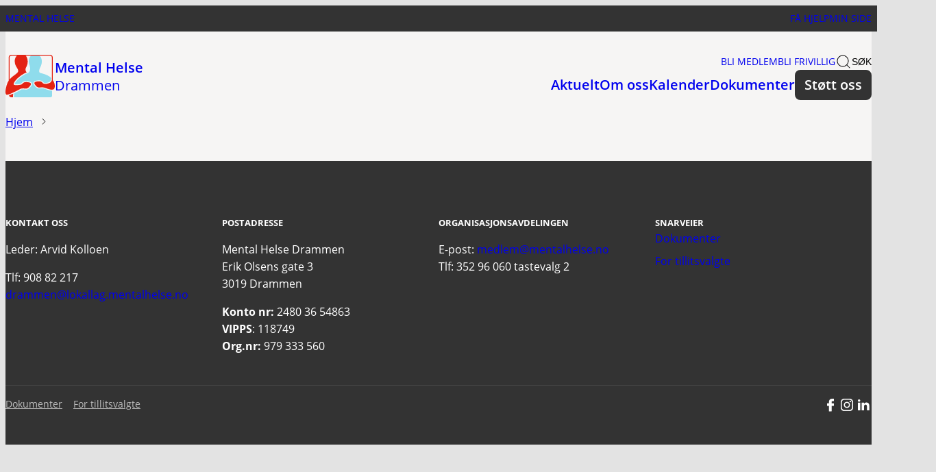

--- FILE ---
content_type: text/html; charset=UTF-8
request_url: https://mentalhelse.no/drammen/bli-frivillig/
body_size: 15881
content:
<!DOCTYPE html>
<html lang="nb-NO">
<head>
	<meta charset="UTF-8" />
	<meta name="viewport" content="width=device-width, initial-scale=1" />
	<!-- favicon generator -->
	<link rel="apple-touch-icon" sizes="180x180" href="https://mentalhelse.no/content/themes/mentalhelse-theme/assets/logo/fav/apple-touch-icon.png">
	<link rel="icon" type="image/png" sizes="32x32" href="https://mentalhelse.no/content/themes/mentalhelse-theme/assets/logo/fav/favicon-32x32.png">
	<link rel="icon" type="image/png" sizes="16x16" href="https://mentalhelse.no/content/themes/mentalhelse-theme/assets/logo/fav/favicon-16x16.png">
	<link rel="manifest" href="https://mentalhelse.no/content/themes/mentalhelse-theme/assets/logo/fav/site.webmanifest">
	<link rel="mask-icon" href="https://mentalhelse.no/content/themes/mentalhelse-theme/assets/logo/fav/safari-pinned-tab.svg" color="#5bbad5">
	<link rel="shortcut icon" href="https://mentalhelse.no/content/themes/mentalhelse-theme/assets/logo/fav/favicon.ico">
	<meta name="apple-mobile-web-app-title" content="Mental Helse">
	<meta name="application-name" content="Mental Helse">
	<meta name="msapplication-TileColor" content="#da532c">
	<meta name="msapplication-config" content="https://mentalhelse.no/content/themes/mentalhelse-theme/assets/logo/fav/browserconfig.xml">
	<meta name="theme-color" content="#ffffff">
	<!-- favicon generator end -->
	<script>
	window.dataLayer = window.dataLayer || [];
	function gtag() {
		dataLayer.push(arguments);
	}
	gtag("consent", "default", {
		ad_storage: "denied",
		analytics_storage: "denied",
		functionality_storage: "denied",
		personalization_storage: "denied",
		security_storage: "granted",
		wait_for_update: 500,
	});
	gtag("set", "ads_data_redaction", true);
	gtag("set", "url_passthrough", true);
</script>
<!--fwp-loop-->
<meta name='robots' content='index, follow, max-image-preview:large, max-snippet:-1, max-video-preview:-1' />
	<style>img:is([sizes="auto" i], [sizes^="auto," i]) { contain-intrinsic-size: 3000px 1500px }</style>
	
	<!-- This site is optimized with the Yoast SEO Premium plugin v21.2 (Yoast SEO v21.2) - https://yoast.com/wordpress/plugins/seo/ -->
	<title>Bli Frivillig - Mental Helse - Drammen</title>
	<link rel="canonical" href="https://mentalhelse.no/drammen/bli-frivillig/" />
	<meta property="og:locale" content="nb_NO" />
	<meta property="og:type" content="article" />
	<meta property="og:title" content="Bli Frivillig" />
	<meta property="og:url" content="https://mentalhelse.no/drammen/bli-frivillig/" />
	<meta property="og:site_name" content="Drammen" />
	<meta name="twitter:card" content="summary_large_image" />
	<script type="application/ld+json" class="yoast-schema-graph">{"@context":"https://schema.org","@graph":[{"@type":"WebPage","@id":"https://mentalhelse.no/drammen/bli-frivillig/","url":"https://mentalhelse.no/drammen/bli-frivillig/","name":"Bli Frivillig - Drammen","isPartOf":{"@id":"https://mentalhelse.no/drammen/#website"},"datePublished":"2023-05-11T13:24:36+00:00","dateModified":"2023-05-11T13:24:36+00:00","breadcrumb":{"@id":"https://mentalhelse.no/drammen/bli-frivillig/#breadcrumb"},"inLanguage":"nb-NO","potentialAction":[{"@type":"ReadAction","target":["https://mentalhelse.no/drammen/bli-frivillig/"]}]},{"@type":"BreadcrumbList","@id":"https://mentalhelse.no/drammen/bli-frivillig/#breadcrumb","itemListElement":[{"@type":"ListItem","position":1,"name":"Hjem","item":"https://mentalhelse.no/drammen/"},{"@type":"ListItem","position":2,"name":"Bli Frivillig"}]},{"@type":"WebSite","@id":"https://mentalhelse.no/drammen/#website","url":"https://mentalhelse.no/drammen/","name":"Drammen","description":"","potentialAction":[{"@type":"SearchAction","target":{"@type":"EntryPoint","urlTemplate":"https://mentalhelse.no/drammen/?s={search_term_string}"},"query-input":"required name=search_term_string"}],"inLanguage":"nb-NO"}]}</script>
	<!-- / Yoast SEO Premium plugin. -->


<link rel='dns-prefetch' href='//mentalhelse.no' />
<link rel='dns-prefetch' href='//edialog24.no' />
<script>
window._wpemojiSettings = {"baseUrl":"https:\/\/s.w.org\/images\/core\/emoji\/15.0.3\/72x72\/","ext":".png","svgUrl":"https:\/\/s.w.org\/images\/core\/emoji\/15.0.3\/svg\/","svgExt":".svg","source":{"concatemoji":"https:\/\/mentalhelse.no\/drammen\/wp-includes\/js\/wp-emoji-release.min.js?ver=6.7.4"}};
/*! This file is auto-generated */
!function(i,n){var o,s,e;function c(e){try{var t={supportTests:e,timestamp:(new Date).valueOf()};sessionStorage.setItem(o,JSON.stringify(t))}catch(e){}}function p(e,t,n){e.clearRect(0,0,e.canvas.width,e.canvas.height),e.fillText(t,0,0);var t=new Uint32Array(e.getImageData(0,0,e.canvas.width,e.canvas.height).data),r=(e.clearRect(0,0,e.canvas.width,e.canvas.height),e.fillText(n,0,0),new Uint32Array(e.getImageData(0,0,e.canvas.width,e.canvas.height).data));return t.every(function(e,t){return e===r[t]})}function u(e,t,n){switch(t){case"flag":return n(e,"\ud83c\udff3\ufe0f\u200d\u26a7\ufe0f","\ud83c\udff3\ufe0f\u200b\u26a7\ufe0f")?!1:!n(e,"\ud83c\uddfa\ud83c\uddf3","\ud83c\uddfa\u200b\ud83c\uddf3")&&!n(e,"\ud83c\udff4\udb40\udc67\udb40\udc62\udb40\udc65\udb40\udc6e\udb40\udc67\udb40\udc7f","\ud83c\udff4\u200b\udb40\udc67\u200b\udb40\udc62\u200b\udb40\udc65\u200b\udb40\udc6e\u200b\udb40\udc67\u200b\udb40\udc7f");case"emoji":return!n(e,"\ud83d\udc26\u200d\u2b1b","\ud83d\udc26\u200b\u2b1b")}return!1}function f(e,t,n){var r="undefined"!=typeof WorkerGlobalScope&&self instanceof WorkerGlobalScope?new OffscreenCanvas(300,150):i.createElement("canvas"),a=r.getContext("2d",{willReadFrequently:!0}),o=(a.textBaseline="top",a.font="600 32px Arial",{});return e.forEach(function(e){o[e]=t(a,e,n)}),o}function t(e){var t=i.createElement("script");t.src=e,t.defer=!0,i.head.appendChild(t)}"undefined"!=typeof Promise&&(o="wpEmojiSettingsSupports",s=["flag","emoji"],n.supports={everything:!0,everythingExceptFlag:!0},e=new Promise(function(e){i.addEventListener("DOMContentLoaded",e,{once:!0})}),new Promise(function(t){var n=function(){try{var e=JSON.parse(sessionStorage.getItem(o));if("object"==typeof e&&"number"==typeof e.timestamp&&(new Date).valueOf()<e.timestamp+604800&&"object"==typeof e.supportTests)return e.supportTests}catch(e){}return null}();if(!n){if("undefined"!=typeof Worker&&"undefined"!=typeof OffscreenCanvas&&"undefined"!=typeof URL&&URL.createObjectURL&&"undefined"!=typeof Blob)try{var e="postMessage("+f.toString()+"("+[JSON.stringify(s),u.toString(),p.toString()].join(",")+"));",r=new Blob([e],{type:"text/javascript"}),a=new Worker(URL.createObjectURL(r),{name:"wpTestEmojiSupports"});return void(a.onmessage=function(e){c(n=e.data),a.terminate(),t(n)})}catch(e){}c(n=f(s,u,p))}t(n)}).then(function(e){for(var t in e)n.supports[t]=e[t],n.supports.everything=n.supports.everything&&n.supports[t],"flag"!==t&&(n.supports.everythingExceptFlag=n.supports.everythingExceptFlag&&n.supports[t]);n.supports.everythingExceptFlag=n.supports.everythingExceptFlag&&!n.supports.flag,n.DOMReady=!1,n.readyCallback=function(){n.DOMReady=!0}}).then(function(){return e}).then(function(){var e;n.supports.everything||(n.readyCallback(),(e=n.source||{}).concatemoji?t(e.concatemoji):e.wpemoji&&e.twemoji&&(t(e.twemoji),t(e.wpemoji)))}))}((window,document),window._wpemojiSettings);
</script>
<style id='wp-emoji-styles-inline-css'>

	img.wp-smiley, img.emoji {
		display: inline !important;
		border: none !important;
		box-shadow: none !important;
		height: 1em !important;
		width: 1em !important;
		margin: 0 0.07em !important;
		vertical-align: -0.1em !important;
		background: none !important;
		padding: 0 !important;
	}
</style>
<link rel='stylesheet' id='wp-block-library-css' href='https://mentalhelse.no/drammen/wp-includes/css/dist/block-library/style.min.css?ver=6.7.4' media='all' />
<style id='wp-block-library-theme-inline-css'>
.wp-block-audio :where(figcaption){color:#555;font-size:13px;text-align:center}.is-dark-theme .wp-block-audio :where(figcaption){color:#ffffffa6}.wp-block-audio{margin:0 0 1em}.wp-block-code{border:1px solid #ccc;border-radius:4px;font-family:Menlo,Consolas,monaco,monospace;padding:.8em 1em}.wp-block-embed :where(figcaption){color:#555;font-size:13px;text-align:center}.is-dark-theme .wp-block-embed :where(figcaption){color:#ffffffa6}.wp-block-embed{margin:0 0 1em}.blocks-gallery-caption{color:#555;font-size:13px;text-align:center}.is-dark-theme .blocks-gallery-caption{color:#ffffffa6}:root :where(.wp-block-image figcaption){color:#555;font-size:13px;text-align:center}.is-dark-theme :root :where(.wp-block-image figcaption){color:#ffffffa6}.wp-block-image{margin:0 0 1em}.wp-block-pullquote{border-bottom:4px solid;border-top:4px solid;color:currentColor;margin-bottom:1.75em}.wp-block-pullquote cite,.wp-block-pullquote footer,.wp-block-pullquote__citation{color:currentColor;font-size:.8125em;font-style:normal;text-transform:uppercase}.wp-block-quote{border-left:.25em solid;margin:0 0 1.75em;padding-left:1em}.wp-block-quote cite,.wp-block-quote footer{color:currentColor;font-size:.8125em;font-style:normal;position:relative}.wp-block-quote:where(.has-text-align-right){border-left:none;border-right:.25em solid;padding-left:0;padding-right:1em}.wp-block-quote:where(.has-text-align-center){border:none;padding-left:0}.wp-block-quote.is-large,.wp-block-quote.is-style-large,.wp-block-quote:where(.is-style-plain){border:none}.wp-block-search .wp-block-search__label{font-weight:700}.wp-block-search__button{border:1px solid #ccc;padding:.375em .625em}:where(.wp-block-group.has-background){padding:1.25em 2.375em}.wp-block-separator.has-css-opacity{opacity:.4}.wp-block-separator{border:none;border-bottom:2px solid;margin-left:auto;margin-right:auto}.wp-block-separator.has-alpha-channel-opacity{opacity:1}.wp-block-separator:not(.is-style-wide):not(.is-style-dots){width:100px}.wp-block-separator.has-background:not(.is-style-dots){border-bottom:none;height:1px}.wp-block-separator.has-background:not(.is-style-wide):not(.is-style-dots){height:2px}.wp-block-table{margin:0 0 1em}.wp-block-table td,.wp-block-table th{word-break:normal}.wp-block-table :where(figcaption){color:#555;font-size:13px;text-align:center}.is-dark-theme .wp-block-table :where(figcaption){color:#ffffffa6}.wp-block-video :where(figcaption){color:#555;font-size:13px;text-align:center}.is-dark-theme .wp-block-video :where(figcaption){color:#ffffffa6}.wp-block-video{margin:0 0 1em}:root :where(.wp-block-template-part.has-background){margin-bottom:0;margin-top:0;padding:1.25em 2.375em}
</style>
<style id='mentalhelse-brevo-form-style-inline-css'>
.mh-brevo-form{position:relative}

</style>
<style id='mentalhelse-accentuated-link-style-inline-css'>
.editor-styles-wrapper .wp-block-mentalhelse-accentuated-link,.mh-accentuated-link{align-items:center;border-left:.25rem solid var(--mh-color-brown);display:flex;flex:1 1 100%;gap:var(--mh-spacing-100);padding-left:var(--mh-spacing-100);text-decoration:none}.editor-styles-wrapper .wp-block-mentalhelse-accentuated-link.has-image,.mh-accentuated-link.has-image{border:0;padding-left:0}.editor-styles-wrapper .wp-block-mentalhelse-accentuated-link.has-image .mh-accentuated-link__media,.mh-accentuated-link.has-image .mh-accentuated-link__media{display:flex}.editor-styles-wrapper .wp-block-mentalhelse-accentuated-link__media,.mh-accentuated-link__media{align-items:center;background:var(--mh-color-brown-light);border-radius:var(--mh-border-radius-50);display:none;flex-shrink:0;height:4.5rem;justify-content:center;overflow:hidden;transition:all var(--mh-duration-400) ease;width:4.5rem}@media (min-width:768px){.editor-styles-wrapper .wp-block-mentalhelse-accentuated-link__media,.mh-accentuated-link__media{min-height:5.25rem;width:6rem}}.editor-styles-wrapper .wp-block-mentalhelse-accentuated-link__media .media-placeholder,.mh-accentuated-link__media .media-placeholder{height:2.5rem;opacity:.2;width:2.5rem}.editor-styles-wrapper .wp-block-mentalhelse-accentuated-link__media img,.mh-accentuated-link__media img{height:100%;-o-object-fit:cover;object-fit:cover;width:100%}.editor-styles-wrapper .wp-block-mentalhelse-accentuated-link__content .mh-accentuated-link__file-extension,.editor-styles-wrapper .wp-block-mentalhelse-accentuated-link__content .mh-accentuated-link__label,.mh-accentuated-link__content .mh-accentuated-link__file-extension,.mh-accentuated-link__content .mh-accentuated-link__label{font-size:var(--mh-font-size-body-subtext);text-transform:uppercase}.editor-styles-wrapper .wp-block-mentalhelse-accentuated-link__content .mh-accentuated-link__title,.mh-accentuated-link__content .mh-accentuated-link__title{font-size:var(--mh-font-size-body-large);font-weight:var(--mh-font-weight-semi);margin:0}.editor-styles-wrapper .wp-block-mentalhelse-accentuated-link__content .mh-accentuated-link__file-extension,.mh-accentuated-link__content .mh-accentuated-link__file-extension{margin-top:var(--mh-spacing-50)}.editor-styles-wrapper .wp-block-mentalhelse-accentuated-link__content .mh-accentuated-link__file-extension:after,.mh-accentuated-link__content .mh-accentuated-link__file-extension:after{content:"\e90a";display:inline-block;font-family:Icomoon;font-size:var(--mh-font-size-125);line-height:var(--mh-line-height-100);margin-left:var(--mh-spacing-50)}

</style>
<style id='mh-byline-style-inline-css'>
.mh-byline__inner{display:flex;flex-wrap:wrap}.mh-byline__inner>:nth-child(3){flex-basis:100%}.mh-byline__avatar{border-radius:50%;flex-grow:0;flex-shrink:0;overflow:hidden}.mh-byline__avatar img{display:block;height:auto;-o-object-fit:cover;object-fit:cover;width:100%}.mh-byline__meta{flex-grow:1;flex-shrink:1}.mh-byline.is-img-top .mh-byline__inner{align-items:flex-start}.mh-byline.is-img-center .mh-byline__inner{align-items:center}.mh-byline.is-img-bottom .mh-byline__inner{align-items:flex-end}

</style>
<style id='mentalhelse-documents-style-inline-css'>
.mh-documents .t2-files{margin:var(--mh-spacing-100) 0}

</style>
<style id='mh-event-date-badge-style-inline-css'>
.mh-event-date-badge__inner{display:inline-block;text-align:center}.mh-event-date-badge__day{font-weight:700}.mh-event-date-badge__month{text-transform:uppercase}

</style>
<style id='mh-event-latest-style-inline-css'>
@media (max-width:768px){.t2-featured-content-layout.mh-event-latest>*{grid-column:span 2}}.t2-featured-content-layout.mh-event-latest .mh-event-latest__archive-link,.t2-featured-content-layout.mh-event-latest .mh-event-latest__block-title{grid-column:span 12}@media (max-width:768px){.t2-featured-content-layout.mh-event-latest .mh-event-latest__archive-link,.t2-featured-content-layout.mh-event-latest .mh-event-latest__block-title{grid-column:span 2}}.t2-featured-content-layout.mh-event-latest .mh-event-latest__block-title{margin-bottom:0}

</style>
<style id='mh-event-details-style-inline-css'>


</style>
<link rel='stylesheet' id='mentalhelse-featured-articles-style-css' href='https://mentalhelse.no/content/plugins/mentalhelse-block-library/build/featured-articles/style-index.css?ver=6.7.4' media='all' />
<link rel='stylesheet' id='mentalhelse-help-options-style-css' href='https://mentalhelse.no/content/plugins/mentalhelse-block-library/build/help-options/style-index.css?ver=6.7.4' media='all' />
<link rel='stylesheet' id='mentalhelse-key-figures-style-css' href='https://mentalhelse.no/content/plugins/mentalhelse-block-library/build/key-figures/style-index.css?ver=6.7.4' media='all' />
<style id='mentalhelse-post-category-style-inline-css'>
.t2-featured-query-post .wp-block-mentalhelse-post-category,.t2-featured-query-post .wp-block[data-type="mentalhelse/post-category"],.t2-featured-single-post .wp-block-mentalhelse-post-category,.t2-featured-single-post .wp-block[data-type="mentalhelse/post-category"]{align-items:center;display:flex;flex-wrap:nowrap;font-size:var(--mh-font-size-body-subtext);gap:var(--mh-spacing-50);text-transform:uppercase;white-space:nowrap}.t2-featured-query-post .wp-block-mentalhelse-post-category .post-type,.t2-featured-query-post .wp-block[data-type="mentalhelse/post-category"] .post-type,.t2-featured-single-post .wp-block-mentalhelse-post-category .post-type,.t2-featured-single-post .wp-block[data-type="mentalhelse/post-category"] .post-type{display:inline-block;font-weight:var(--mh-font-weight-semi)}.t2-featured-query-post .wp-block-mentalhelse-post-category .separator,.t2-featured-query-post .wp-block[data-type="mentalhelse/post-category"] .separator,.t2-featured-single-post .wp-block-mentalhelse-post-category .separator,.t2-featured-single-post .wp-block[data-type="mentalhelse/post-category"] .separator{background:var(--mh-color-gray-darker);height:.875rem;width:1px}.t2-featured-query-post.is-style-full-overlay .wp-block-mentalhelse-post-category .post-type,.t2-featured-query-post.is-style-full-overlay .wp-block[data-type="mentalhelse/post-category"] .post-type,.t2-featured-single-post.is-style-full-overlay .wp-block-mentalhelse-post-category .post-type,.t2-featured-single-post.is-style-full-overlay .wp-block[data-type="mentalhelse/post-category"] .post-type{background:none;padding:0}.t2-featured-query-post.is-style-full-overlay .wp-block-mentalhelse-post-category .separator,.t2-featured-query-post.is-style-full-overlay .wp-block[data-type="mentalhelse/post-category"] .separator,.t2-featured-single-post.is-style-full-overlay .wp-block-mentalhelse-post-category .separator,.t2-featured-single-post.is-style-full-overlay .wp-block[data-type="mentalhelse/post-category"] .separator{background:var(--mh-color-white);display:block}.t2-featured-query-post.is-style-full-overlay .wp-block-mentalhelse-post-category .post-category,.t2-featured-query-post.is-style-full-overlay .wp-block[data-type="mentalhelse/post-category"] .post-category,.t2-featured-single-post.is-style-full-overlay .wp-block-mentalhelse-post-category .post-category,.t2-featured-single-post.is-style-full-overlay .wp-block[data-type="mentalhelse/post-category"] .post-category{display:block}

</style>
<style id='mh-quote-style-inline-css'>
.mh-quote .quote-text>p,.mh-quote__quote>p{margin-bottom:0;margin-top:0;padding-left:1rem;position:relative}.mh-quote .quote-text>p:before,.mh-quote__quote>p:before{left:0;position:absolute}.mh-quote .quote-text>p:first-of-type:before,.mh-quote .quote-text>p:only-of-type:before,.mh-quote__quote>p:first-of-type:before,.mh-quote__quote>p:only-of-type:before{content:"\201C";display:block;line-height:1.2;text-align:right}.mh-quote .quote-text>p.quote-text:has(p):after,.mh-quote__quote>p.quote-text:has(p):after{display:none}.mh-quote .quote-text>p:empty,.mh-quote__quote>p:empty{display:none}.mh-quote .quote-text:first-child,.mh-quote__quote:first-child{margin-top:0}.mh-quote__citation{display:block;text-indent:1rem}

</style>
<style id='mentalhelse-related-posts-style-inline-css'>
.editor-styles-wrapper .wp-block-mentalhelse-related-posts,.mh-related-posts{padding:var(--mh-spacing-400) 0}.editor-styles-wrapper .wp-block-mentalhelse-related-posts__inner,.mh-related-posts__inner{margin:0 auto;max-width:var(--mh-layout-width-wide)}.editor-styles-wrapper .wp-block-mentalhelse-related-posts h3,.mh-related-posts h3{margin:0 0 var(--mh-spacing-200)}.editor-styles-wrapper .wp-block-mentalhelse-related-posts .t2-featured-content-layout,.mh-related-posts .t2-featured-content-layout{margin:0}.editor-styles-wrapper .wp-block-mentalhelse-related-posts.gray-mode,.mh-related-posts.gray-mode{padding-top:0}

</style>
<style id='mh-social-link-style-inline-css'>
.mh-social-link.aligncenter{display:flex;justify-content:center}.mh-social-link svg{display:block;height:24px;width:24px}

</style>
<style id='mh-social-links-style-inline-css'>
.mh-social-links{align-items:center;display:flex;gap:1.2rem}

</style>
<style id='t2-people-meta-style-inline-css'>
.card-info__post-meta{margin:0}.t2-featured-content.is-post-type-person.has-background .wp-block-t2-post-link .wp-block-group>.card-info__post-meta{padding:0 1rem}
</style>
<style id='t2-byline-style-inline-css'>
:where(body){--t2-byline-color-small-text:var(--wp--custom--t-2-byline--color--small-text,#767676);--t2-byline-avatar-radius:var(--wp--custom--t-2-byline--avatar-radius,50%);--t2-byline-avatar-size:var(--wp--custom--t-2-byline--avatar-size,clamp(3rem,2.359rem + 2.0513vw,4rem));--t2-byline-spacing:var(--wp--custom--t-2-byline--spacing,1rem)}.t2-byline{align-items:center;display:flex;flex-wrap:wrap;justify-content:space-between}.t2-byline--block>:first-child{flex-basis:100%}.t2-byline__author-role{display:block}.t2-byline__author{align-items:center;display:flex;gap:var(--t2-byline-spacing)}.t2-byline__author small{display:block}.t2-byline__author img{border-radius:var(--t2-byline-avatar-radius);height:var(--t2-byline-avatar-size);width:var(--t2-byline-avatar-size)}.t2-byline small{color:var(--t2-byline-color-small-text)}.t2-byline small+small{border-left:1px solid var(--t2-byline-color-small-text);margin-left:var(--t2-byline-spacing);padding-left:var(--t2-byline-spacing)}
</style>
<link rel='stylesheet' id='t2-accordion-style-css' href='https://mentalhelse.no/content/plugins/t2/build/block-library/accordion/style.css?ver=7.18.1' media='all' />
<link rel='stylesheet' id='t2-factbox-style-css' href='https://mentalhelse.no/content/plugins/t2/build/block-library/factbox/style.css?ver=7.18.1' media='all' />
<style id='t2-files-style-inline-css'>
:where(body){--t2-files-item-border:var(--wp--custom--t-2-files--item-border,thin solid #e0e0e0);--t2-files-spacing-margin:var(--wp--custom--t-2-files--spacing--margin,1.75em 0);--t2-files-spacing-item-margin:var(--wp--custom--t-2-files--spacing--item-margin,0 0 0.5rem);--t2-files-typography-description-font-size:var(--wp--custom--t-2-files--typography--description-font-size,unset);--t2-files-typography-meta-font-size:var(--wp--custom--t-2-files--typography--meta-font-size,0.875em)}:where(.t2-files){margin:var(--t2-files-spacing-margin)}.t2-files{line-height:1.25}.t2-file-item{margin:var(--t2-files-spacing-item-margin)}.t2-file-item:last-child{margin-bottom:0}.t2-file-item__link{align-items:flex-start;border:var(--t2-files-item-border);display:flex;padding:1rem;text-decoration:none}.t2-file-item__icon{align-items:center;display:inline-flex;margin-right:1rem}.t2-file-item__link--icon-right .t2-file-item__info{margin-right:auto}.t2-file-item__link--icon-right .t2-file-item__icon{align-self:center;margin-left:1rem;margin-right:0;order:2}.t2-file-item__info{min-width:0}.t2-file-item__description,.t2-file-item__filename,.t2-file-item__meta{display:block}.t2-file-item__filename{overflow:hidden;text-overflow:ellipsis;white-space:nowrap}.t2-file-item__description{font-size:var(--t2-files-typography-description-font-size)}.t2-file-item__meta{font-size:var(--t2-files-typography-meta-font-size);opacity:.75}
</style>
<link rel='stylesheet' id='t2-hero-style-css' href='https://mentalhelse.no/content/plugins/t2/build/block-library/hero/style.css?ver=7.18.1' media='all' />
<link rel='stylesheet' id='t2-link-list-style-css' href='https://mentalhelse.no/content/plugins/t2/build/block-library/link-list/style.css?ver=7.18.1' media='all' />
<style id='t2-statistics-style-inline-css'>
:where(body){--t2-statistics-spacing-gap:var(--wp--custom--t-2-statistics--gap,3rem 2rem);--t2-statistics-spacing-background-padding:var(--wp--custom--t-2-statistics--background-padding,2rem)}.t2-statistics{display:flex;flex-flow:row wrap;gap:var(--t2-statistics-spacing-gap);justify-content:center}.t2-statistics.has-background{padding:var(--t2-statistics-spacing-background-padding)}.t2-statistic-item{min-width:100%;text-align:center}@media (min-width:62.5rem){.t2-statistic-item{min-width:30%}}.t2-statistic-item__icon{margin:auto}@media (min-width:37.5rem){.t2-statistics.alignwide .t2-statistic-item{min-width:25%}}@media (min-width:62.5rem){.t2-statistics.alignwide .t2-statistic-item{min-width:20%}}.t2-statistic-item__number-wrapper{font-size:3em;font-weight:700;line-height:1;white-space:nowrap}
</style>
<style id='t2-featured-content-layout-style-inline-css'>
:where(body){--t2-featured-content-layout-spacing-gap:var(--wp--custom--t-2-featured-content-layout--spacing--gap,1rem);--t2-featured-content-layout-spacing-row-gap:var(--wp--custom--t-2-featured-content-layout--spacing--row-gap,var(--t2-featured-content-layout-spacing-gap));--t2-featured-content-layout-spacing-column-gap:var(--wp--custom--t-2-featured-content-layout--spacing--column-gap,var(--t2-featured-content-layout-spacing-gap))}:where(.t2-featured-content-layout){margin:1.75em 0}.t2-featured-content-layout{display:grid;gap:var(--t2-featured-content-layout-spacing-row-gap) var(--t2-featured-content-layout-spacing-column-gap);grid-auto-flow:dense;grid-template-columns:repeat(auto-fill,minmax(calc(50% - var(--t2-featured-content-layout-spacing-column-gap)),1fr))}@media (min-width:700px){.t2-featured-content-layout{grid-template-columns:repeat(auto-fill,minmax(calc(8.33333% - var(--t2-featured-content-layout-spacing-column-gap)),1fr))}}.t2-featured-content-layout.has-background{padding:2rem}.t2-featured-content-layout>*{grid-column:span 2}@media (min-width:700px){.t2-featured-content-layout>*{grid-column:span 4}.t2-featured-content-layout-col-3{grid-column:span 3}.t2-featured-content-layout-col-6{grid-column:span 6}.t2-featured-content-layout-col-8{grid-column:span 8}.t2-featured-content-layout-col-12{grid-column:span 12}}.t2-featured-content-layout-row-2{grid-row:span 2}.t2-featured-content-layout-row-3{grid-row:span 3}.t2-featured-content-layout-row-4{grid-row:span 4}
</style>
<style id='t2-featured-query-post-style-inline-css'>
.t2-featured-query-post{background:#fff;color:#000}.t2-featured-query-post a{color:inherit;display:block;height:100%;text-decoration:none}.t2-featured-query-post img{max-width:100%;vertical-align:bottom}.t2-featured-query-post .t2-featured-query-post__content{padding:1rem}.t2-featured-query-post .t2-featured-query-post__content h2,.t2-featured-query-post .t2-featured-query-post__content p{margin:0}
</style>
<style id='t2-featured-single-post-style-inline-css'>
.t2-featured-single-post{background:#fff;color:#000}.t2-featured-single-post a{color:inherit;display:block;height:100%;text-decoration:none}.t2-featured-single-post img{max-width:100%;vertical-align:bottom}
</style>
<style id='t2-featured-template-post-style-inline-css'>
.t2-featured-template-post{background:#fff;color:#000;height:100%}.t2-featured-template-post a{color:inherit;display:block;height:100%;text-decoration:none}.t2-featured-template-post img{max-width:100%;vertical-align:bottom}
</style>
<link rel='stylesheet' id='t2-gallery-style-css' href='https://mentalhelse.no/content/plugins/t2/build/block-library/gallery/style.css?ver=7.18.1' media='all' />
<style id='t2-ingress-style-inline-css'>
:where(body){--t2-ingress-typography-font-size:var(--wp--custom--t-2-ingress--typography--font-size,1.25em);--t2-ingress-typography-font-weight:var(--wp--custom--t-2-ingress--typography--font-weight,initial)}.t2-ingress{font-size:var(--t2-ingress-typography-font-size);font-weight:var(--t2-ingress-typography-font-weight)}
</style>
<style id='t2-post-excerpt-style-inline-css'>
.t2-post-excerpt p{margin:0}
</style>
<style id='t2-post-featured-image-style-inline-css'>
.t2-post-featured-image{margin:0 0 1rem}.t2-post-featured-image img,.t2-post-featured-image__fallback{height:100%;object-fit:cover;object-position:var(--t2-focal-point,center center);width:100%}.t2-post-featured-image__fallback{align-items:center;background:var(--t2-fallback-background,#96969640);display:flex;font-size:3em;justify-content:center}.t2-post-featured-image.has-image-ratio-16-9{aspect-ratio:16/9}.t2-post-featured-image.has-image-ratio-4-3{aspect-ratio:4/3}.t2-post-featured-image.has-image-ratio-1-1{aspect-ratio:1/1}.t2-post-featured-image.has-image-ratio-3-2{aspect-ratio:3/2}
</style>
<style id='t2-post-link-style-inline-css'>
.t2-post-link{width:100%}.t2-featured-single-post.has-background .t2-post-link{padding-bottom:1rem}.t2-featured-single-post.has-background .t2-post-link>.wp-block-group:first-child{padding-top:1rem}
</style>
<style id='t2-post-title-style-inline-css'>
.t2-post-title{margin:0}.t2-featured-single-post.has-background .t2-post-title{padding:0 1rem}
</style>
<style id='global-styles-inline-css'>
:root{--wp--preset--aspect-ratio--square: 1;--wp--preset--aspect-ratio--4-3: 4/3;--wp--preset--aspect-ratio--3-4: 3/4;--wp--preset--aspect-ratio--3-2: 3/2;--wp--preset--aspect-ratio--2-3: 2/3;--wp--preset--aspect-ratio--16-9: 16/9;--wp--preset--aspect-ratio--9-16: 9/16;--wp--preset--color--black: #000000;--wp--preset--color--cyan-bluish-gray: #abb8c3;--wp--preset--color--white: #ffffff;--wp--preset--color--pale-pink: #f78da7;--wp--preset--color--vivid-red: #cf2e2e;--wp--preset--color--luminous-vivid-orange: #ff6900;--wp--preset--color--luminous-vivid-amber: #fcb900;--wp--preset--color--light-green-cyan: #7bdcb5;--wp--preset--color--vivid-green-cyan: #00d084;--wp--preset--color--pale-cyan-blue: #8ed1fc;--wp--preset--color--vivid-cyan-blue: #0693e3;--wp--preset--color--vivid-purple: #9b51e0;--wp--preset--gradient--vivid-cyan-blue-to-vivid-purple: linear-gradient(135deg,rgba(6,147,227,1) 0%,rgb(155,81,224) 100%);--wp--preset--gradient--light-green-cyan-to-vivid-green-cyan: linear-gradient(135deg,rgb(122,220,180) 0%,rgb(0,208,130) 100%);--wp--preset--gradient--luminous-vivid-amber-to-luminous-vivid-orange: linear-gradient(135deg,rgba(252,185,0,1) 0%,rgba(255,105,0,1) 100%);--wp--preset--gradient--luminous-vivid-orange-to-vivid-red: linear-gradient(135deg,rgba(255,105,0,1) 0%,rgb(207,46,46) 100%);--wp--preset--gradient--very-light-gray-to-cyan-bluish-gray: linear-gradient(135deg,rgb(238,238,238) 0%,rgb(169,184,195) 100%);--wp--preset--gradient--cool-to-warm-spectrum: linear-gradient(135deg,rgb(74,234,220) 0%,rgb(151,120,209) 20%,rgb(207,42,186) 40%,rgb(238,44,130) 60%,rgb(251,105,98) 80%,rgb(254,248,76) 100%);--wp--preset--gradient--blush-light-purple: linear-gradient(135deg,rgb(255,206,236) 0%,rgb(152,150,240) 100%);--wp--preset--gradient--blush-bordeaux: linear-gradient(135deg,rgb(254,205,165) 0%,rgb(254,45,45) 50%,rgb(107,0,62) 100%);--wp--preset--gradient--luminous-dusk: linear-gradient(135deg,rgb(255,203,112) 0%,rgb(199,81,192) 50%,rgb(65,88,208) 100%);--wp--preset--gradient--pale-ocean: linear-gradient(135deg,rgb(255,245,203) 0%,rgb(182,227,212) 50%,rgb(51,167,181) 100%);--wp--preset--gradient--electric-grass: linear-gradient(135deg,rgb(202,248,128) 0%,rgb(113,206,126) 100%);--wp--preset--gradient--midnight: linear-gradient(135deg,rgb(2,3,129) 0%,rgb(40,116,252) 100%);--wp--preset--font-size--small: 13px;--wp--preset--font-size--medium: 20px;--wp--preset--font-size--large: 36px;--wp--preset--font-size--x-large: 42px;--wp--preset--spacing--20: 0.44rem;--wp--preset--spacing--30: 0.67rem;--wp--preset--spacing--40: 1rem;--wp--preset--spacing--50: 1.5rem;--wp--preset--spacing--60: 2.25rem;--wp--preset--spacing--70: 3.38rem;--wp--preset--spacing--80: 5.06rem;--wp--preset--shadow--natural: 6px 6px 9px rgba(0, 0, 0, 0.2);--wp--preset--shadow--deep: 12px 12px 50px rgba(0, 0, 0, 0.4);--wp--preset--shadow--sharp: 6px 6px 0px rgba(0, 0, 0, 0.2);--wp--preset--shadow--outlined: 6px 6px 0px -3px rgba(255, 255, 255, 1), 6px 6px rgba(0, 0, 0, 1);--wp--preset--shadow--crisp: 6px 6px 0px rgba(0, 0, 0, 1);--wp--custom--t-2-custom-block-margin--spacing--normal: var(--mh-gap-600);--wp--custom--t-2-custom-block-margin--spacing--last: var(--mh-spacing-600);--wp--custom--t-2-custom-block-margin--spacing--first: var(--mh-spacing-250);--wp--custom--t-2-custom-block-margin--spacing--small: 1rem;--wp--custom--t-2-custom-block-margin--spacing--list: 2rem;--wp--custom--t-2-custom-block-margin--spacing--medium: clamp(2rem, 8vw, 3rem);--wp--custom--t-2-custom-block-margin--spacing--large: clamp(4rem, 16vw, 7.5rem);}.wp-block-columns{--wp--preset--color--white: #FFFFFF;--wp--preset--color--gray: #f6f5f4;--wp--preset--color--brown-light: #ECEAE6;--wp--preset--color--red-light: #F9F3F2;--wp--preset--color--purple-light: #EAE5EA;--wp--preset--color--green-light: #D9ECE1;--wp--preset--color--blue-light: #D9E8EC;--wp--preset--color--blue-dark: #214682;--wp--preset--color--brown: #5A5344;--wp--preset--color--black: #333333;--wp--preset--color--rust: #db9d47;}.wp-block-media-text{--wp--preset--color--white: #FFFFFF;--wp--preset--color--gray: #f6f5f4;--wp--preset--color--brown-light: #ECEAE6;--wp--preset--color--red-light: #F9F3F2;--wp--preset--color--purple-light: #EAE5EA;--wp--preset--color--green-light: #D9ECE1;--wp--preset--color--blue-light: #D9E8EC;--wp--preset--color--blue-dark: #214682;--wp--preset--color--brown: #5A5344;--wp--preset--color--black: #333333;--wp--preset--color--rust: #db9d47;}:root { --wp--style--global--content-size: var(--mh-layout-width-content);--wp--style--global--wide-size: var(--mh-layout-width-wide); }:where(body) { margin: 0; }.wp-site-blocks > .alignleft { float: left; margin-right: 2em; }.wp-site-blocks > .alignright { float: right; margin-left: 2em; }.wp-site-blocks > .aligncenter { justify-content: center; margin-left: auto; margin-right: auto; }:where(.is-layout-flex){gap: 0.5em;}:where(.is-layout-grid){gap: 0.5em;}.is-layout-flow > .alignleft{float: left;margin-inline-start: 0;margin-inline-end: 2em;}.is-layout-flow > .alignright{float: right;margin-inline-start: 2em;margin-inline-end: 0;}.is-layout-flow > .aligncenter{margin-left: auto !important;margin-right: auto !important;}.is-layout-constrained > .alignleft{float: left;margin-inline-start: 0;margin-inline-end: 2em;}.is-layout-constrained > .alignright{float: right;margin-inline-start: 2em;margin-inline-end: 0;}.is-layout-constrained > .aligncenter{margin-left: auto !important;margin-right: auto !important;}.is-layout-constrained > :where(:not(.alignleft):not(.alignright):not(.alignfull)){max-width: var(--wp--style--global--content-size);margin-left: auto !important;margin-right: auto !important;}.is-layout-constrained > .alignwide{max-width: var(--wp--style--global--wide-size);}body .is-layout-flex{display: flex;}.is-layout-flex{flex-wrap: wrap;align-items: center;}.is-layout-flex > :is(*, div){margin: 0;}body .is-layout-grid{display: grid;}.is-layout-grid > :is(*, div){margin: 0;}body{font-family: var(--mh-font-family);font-size: var(--mh-font-size-body-regular);font-weight: var(--mh-font-weight-regular);line-height: var(--mh-line-height-160);padding-top: 0px;padding-right: 0px;padding-bottom: 0px;padding-left: 0px;}a:where(:not(.wp-element-button)){color: var(--mh-color-link-text);text-decoration: underline;}h1{font-size: var(--mh-font-size-heading-1);font-weight: var(--mh-font-weight-semi);line-height: var(--mh-line-height-130);margin-top: var(--mh-gap-500);margin-bottom: var(--mh-gap-400);}h2{font-size: var(--mh-font-size-heading-2);font-weight: var(--mh-font-weight-semi);line-height: var(--mh-line-height-130);margin-top: var(--mh-gap-450);margin-bottom: var(--mh-spacing-100);}h3{font-size: var(--mh-font-size-heading-3);font-weight: var(--mh-font-weight-semi);line-height: var(--mh-line-height-130);margin-top: var(--mh-gap-400);margin-bottom: var(--mh-spacing-100);}:root :where(.wp-element-button, .wp-block-button__link){background-color: #32373c;border-width: 0;color: #fff;font-family: inherit;font-size: inherit;line-height: inherit;padding: calc(0.667em + 2px) calc(1.333em + 2px);text-decoration: none;}.has-black-color{color: var(--wp--preset--color--black) !important;}.has-cyan-bluish-gray-color{color: var(--wp--preset--color--cyan-bluish-gray) !important;}.has-white-color{color: var(--wp--preset--color--white) !important;}.has-pale-pink-color{color: var(--wp--preset--color--pale-pink) !important;}.has-vivid-red-color{color: var(--wp--preset--color--vivid-red) !important;}.has-luminous-vivid-orange-color{color: var(--wp--preset--color--luminous-vivid-orange) !important;}.has-luminous-vivid-amber-color{color: var(--wp--preset--color--luminous-vivid-amber) !important;}.has-light-green-cyan-color{color: var(--wp--preset--color--light-green-cyan) !important;}.has-vivid-green-cyan-color{color: var(--wp--preset--color--vivid-green-cyan) !important;}.has-pale-cyan-blue-color{color: var(--wp--preset--color--pale-cyan-blue) !important;}.has-vivid-cyan-blue-color{color: var(--wp--preset--color--vivid-cyan-blue) !important;}.has-vivid-purple-color{color: var(--wp--preset--color--vivid-purple) !important;}.has-black-background-color{background-color: var(--wp--preset--color--black) !important;}.has-cyan-bluish-gray-background-color{background-color: var(--wp--preset--color--cyan-bluish-gray) !important;}.has-white-background-color{background-color: var(--wp--preset--color--white) !important;}.has-pale-pink-background-color{background-color: var(--wp--preset--color--pale-pink) !important;}.has-vivid-red-background-color{background-color: var(--wp--preset--color--vivid-red) !important;}.has-luminous-vivid-orange-background-color{background-color: var(--wp--preset--color--luminous-vivid-orange) !important;}.has-luminous-vivid-amber-background-color{background-color: var(--wp--preset--color--luminous-vivid-amber) !important;}.has-light-green-cyan-background-color{background-color: var(--wp--preset--color--light-green-cyan) !important;}.has-vivid-green-cyan-background-color{background-color: var(--wp--preset--color--vivid-green-cyan) !important;}.has-pale-cyan-blue-background-color{background-color: var(--wp--preset--color--pale-cyan-blue) !important;}.has-vivid-cyan-blue-background-color{background-color: var(--wp--preset--color--vivid-cyan-blue) !important;}.has-vivid-purple-background-color{background-color: var(--wp--preset--color--vivid-purple) !important;}.has-black-border-color{border-color: var(--wp--preset--color--black) !important;}.has-cyan-bluish-gray-border-color{border-color: var(--wp--preset--color--cyan-bluish-gray) !important;}.has-white-border-color{border-color: var(--wp--preset--color--white) !important;}.has-pale-pink-border-color{border-color: var(--wp--preset--color--pale-pink) !important;}.has-vivid-red-border-color{border-color: var(--wp--preset--color--vivid-red) !important;}.has-luminous-vivid-orange-border-color{border-color: var(--wp--preset--color--luminous-vivid-orange) !important;}.has-luminous-vivid-amber-border-color{border-color: var(--wp--preset--color--luminous-vivid-amber) !important;}.has-light-green-cyan-border-color{border-color: var(--wp--preset--color--light-green-cyan) !important;}.has-vivid-green-cyan-border-color{border-color: var(--wp--preset--color--vivid-green-cyan) !important;}.has-pale-cyan-blue-border-color{border-color: var(--wp--preset--color--pale-cyan-blue) !important;}.has-vivid-cyan-blue-border-color{border-color: var(--wp--preset--color--vivid-cyan-blue) !important;}.has-vivid-purple-border-color{border-color: var(--wp--preset--color--vivid-purple) !important;}.has-vivid-cyan-blue-to-vivid-purple-gradient-background{background: var(--wp--preset--gradient--vivid-cyan-blue-to-vivid-purple) !important;}.has-light-green-cyan-to-vivid-green-cyan-gradient-background{background: var(--wp--preset--gradient--light-green-cyan-to-vivid-green-cyan) !important;}.has-luminous-vivid-amber-to-luminous-vivid-orange-gradient-background{background: var(--wp--preset--gradient--luminous-vivid-amber-to-luminous-vivid-orange) !important;}.has-luminous-vivid-orange-to-vivid-red-gradient-background{background: var(--wp--preset--gradient--luminous-vivid-orange-to-vivid-red) !important;}.has-very-light-gray-to-cyan-bluish-gray-gradient-background{background: var(--wp--preset--gradient--very-light-gray-to-cyan-bluish-gray) !important;}.has-cool-to-warm-spectrum-gradient-background{background: var(--wp--preset--gradient--cool-to-warm-spectrum) !important;}.has-blush-light-purple-gradient-background{background: var(--wp--preset--gradient--blush-light-purple) !important;}.has-blush-bordeaux-gradient-background{background: var(--wp--preset--gradient--blush-bordeaux) !important;}.has-luminous-dusk-gradient-background{background: var(--wp--preset--gradient--luminous-dusk) !important;}.has-pale-ocean-gradient-background{background: var(--wp--preset--gradient--pale-ocean) !important;}.has-electric-grass-gradient-background{background: var(--wp--preset--gradient--electric-grass) !important;}.has-midnight-gradient-background{background: var(--wp--preset--gradient--midnight) !important;}.has-small-font-size{font-size: var(--wp--preset--font-size--small) !important;}.has-medium-font-size{font-size: var(--wp--preset--font-size--medium) !important;}.has-large-font-size{font-size: var(--wp--preset--font-size--large) !important;}.has-x-large-font-size{font-size: var(--wp--preset--font-size--x-large) !important;}.wp-block-columns.has-white-color{color: var(--wp--preset--color--white) !important;}.wp-block-columns.has-gray-color{color: var(--wp--preset--color--gray) !important;}.wp-block-columns.has-brown-light-color{color: var(--wp--preset--color--brown-light) !important;}.wp-block-columns.has-red-light-color{color: var(--wp--preset--color--red-light) !important;}.wp-block-columns.has-purple-light-color{color: var(--wp--preset--color--purple-light) !important;}.wp-block-columns.has-green-light-color{color: var(--wp--preset--color--green-light) !important;}.wp-block-columns.has-blue-light-color{color: var(--wp--preset--color--blue-light) !important;}.wp-block-columns.has-blue-dark-color{color: var(--wp--preset--color--blue-dark) !important;}.wp-block-columns.has-brown-color{color: var(--wp--preset--color--brown) !important;}.wp-block-columns.has-black-color{color: var(--wp--preset--color--black) !important;}.wp-block-columns.has-rust-color{color: var(--wp--preset--color--rust) !important;}.wp-block-columns.has-white-background-color{background-color: var(--wp--preset--color--white) !important;}.wp-block-columns.has-gray-background-color{background-color: var(--wp--preset--color--gray) !important;}.wp-block-columns.has-brown-light-background-color{background-color: var(--wp--preset--color--brown-light) !important;}.wp-block-columns.has-red-light-background-color{background-color: var(--wp--preset--color--red-light) !important;}.wp-block-columns.has-purple-light-background-color{background-color: var(--wp--preset--color--purple-light) !important;}.wp-block-columns.has-green-light-background-color{background-color: var(--wp--preset--color--green-light) !important;}.wp-block-columns.has-blue-light-background-color{background-color: var(--wp--preset--color--blue-light) !important;}.wp-block-columns.has-blue-dark-background-color{background-color: var(--wp--preset--color--blue-dark) !important;}.wp-block-columns.has-brown-background-color{background-color: var(--wp--preset--color--brown) !important;}.wp-block-columns.has-black-background-color{background-color: var(--wp--preset--color--black) !important;}.wp-block-columns.has-rust-background-color{background-color: var(--wp--preset--color--rust) !important;}.wp-block-columns.has-white-border-color{border-color: var(--wp--preset--color--white) !important;}.wp-block-columns.has-gray-border-color{border-color: var(--wp--preset--color--gray) !important;}.wp-block-columns.has-brown-light-border-color{border-color: var(--wp--preset--color--brown-light) !important;}.wp-block-columns.has-red-light-border-color{border-color: var(--wp--preset--color--red-light) !important;}.wp-block-columns.has-purple-light-border-color{border-color: var(--wp--preset--color--purple-light) !important;}.wp-block-columns.has-green-light-border-color{border-color: var(--wp--preset--color--green-light) !important;}.wp-block-columns.has-blue-light-border-color{border-color: var(--wp--preset--color--blue-light) !important;}.wp-block-columns.has-blue-dark-border-color{border-color: var(--wp--preset--color--blue-dark) !important;}.wp-block-columns.has-brown-border-color{border-color: var(--wp--preset--color--brown) !important;}.wp-block-columns.has-black-border-color{border-color: var(--wp--preset--color--black) !important;}.wp-block-columns.has-rust-border-color{border-color: var(--wp--preset--color--rust) !important;}.wp-block-media-text.has-white-color{color: var(--wp--preset--color--white) !important;}.wp-block-media-text.has-gray-color{color: var(--wp--preset--color--gray) !important;}.wp-block-media-text.has-brown-light-color{color: var(--wp--preset--color--brown-light) !important;}.wp-block-media-text.has-red-light-color{color: var(--wp--preset--color--red-light) !important;}.wp-block-media-text.has-purple-light-color{color: var(--wp--preset--color--purple-light) !important;}.wp-block-media-text.has-green-light-color{color: var(--wp--preset--color--green-light) !important;}.wp-block-media-text.has-blue-light-color{color: var(--wp--preset--color--blue-light) !important;}.wp-block-media-text.has-blue-dark-color{color: var(--wp--preset--color--blue-dark) !important;}.wp-block-media-text.has-brown-color{color: var(--wp--preset--color--brown) !important;}.wp-block-media-text.has-black-color{color: var(--wp--preset--color--black) !important;}.wp-block-media-text.has-rust-color{color: var(--wp--preset--color--rust) !important;}.wp-block-media-text.has-white-background-color{background-color: var(--wp--preset--color--white) !important;}.wp-block-media-text.has-gray-background-color{background-color: var(--wp--preset--color--gray) !important;}.wp-block-media-text.has-brown-light-background-color{background-color: var(--wp--preset--color--brown-light) !important;}.wp-block-media-text.has-red-light-background-color{background-color: var(--wp--preset--color--red-light) !important;}.wp-block-media-text.has-purple-light-background-color{background-color: var(--wp--preset--color--purple-light) !important;}.wp-block-media-text.has-green-light-background-color{background-color: var(--wp--preset--color--green-light) !important;}.wp-block-media-text.has-blue-light-background-color{background-color: var(--wp--preset--color--blue-light) !important;}.wp-block-media-text.has-blue-dark-background-color{background-color: var(--wp--preset--color--blue-dark) !important;}.wp-block-media-text.has-brown-background-color{background-color: var(--wp--preset--color--brown) !important;}.wp-block-media-text.has-black-background-color{background-color: var(--wp--preset--color--black) !important;}.wp-block-media-text.has-rust-background-color{background-color: var(--wp--preset--color--rust) !important;}.wp-block-media-text.has-white-border-color{border-color: var(--wp--preset--color--white) !important;}.wp-block-media-text.has-gray-border-color{border-color: var(--wp--preset--color--gray) !important;}.wp-block-media-text.has-brown-light-border-color{border-color: var(--wp--preset--color--brown-light) !important;}.wp-block-media-text.has-red-light-border-color{border-color: var(--wp--preset--color--red-light) !important;}.wp-block-media-text.has-purple-light-border-color{border-color: var(--wp--preset--color--purple-light) !important;}.wp-block-media-text.has-green-light-border-color{border-color: var(--wp--preset--color--green-light) !important;}.wp-block-media-text.has-blue-light-border-color{border-color: var(--wp--preset--color--blue-light) !important;}.wp-block-media-text.has-blue-dark-border-color{border-color: var(--wp--preset--color--blue-dark) !important;}.wp-block-media-text.has-brown-border-color{border-color: var(--wp--preset--color--brown) !important;}.wp-block-media-text.has-black-border-color{border-color: var(--wp--preset--color--black) !important;}.wp-block-media-text.has-rust-border-color{border-color: var(--wp--preset--color--rust) !important;}
:where(.wp-block-post-template.is-layout-flex){gap: 1.25em;}:where(.wp-block-post-template.is-layout-grid){gap: 1.25em;}
:where(.wp-block-columns.is-layout-flex){gap: 2em;}:where(.wp-block-columns.is-layout-grid){gap: 2em;}
:root :where(.wp-block-pullquote){font-size: 1.5em;line-height: 1.6;}
</style>
<link rel='stylesheet' id='t2-extensions-people-css' href='https://mentalhelse.no/content/plugins/t2/build/extension-library/people/style.css?ver=7.18.1' media='all' />
<link rel='stylesheet' id='font-open-sans-css' href='https://mentalhelse.no/content/themes/mentalhelse-theme/assets/fonts/OpenSans/stylesheet.css?ver=1756112079' media='all' />
<link rel='stylesheet' id='font-icomoon-css' href='https://mentalhelse.no/content/themes/mentalhelse-theme/assets/fonts/Icomoon/style.css?ver=1756112079' media='all' />
<link rel='stylesheet' id='mentalhelse-theme-css' href='https://mentalhelse.no/content/themes/mentalhelse-theme/build/style.css?ver=1756112174' media='all' />
<link rel='stylesheet' id='sib-front-css-css' href='https://mentalhelse.no/content/plugins/mailin/css/mailin-front.css?ver=6.7.4' media='all' />
<script id="mh-event-object" type="text/javascript">
			mhEvent = {
				recurrence: {
					strings: {"ukelig":"Ukentlig","annenhver-uke":"Annenhver uke","manedlig":"M\u00e5nedlig","annenhver-maned":"Annenhver m\u00e5ned","arlig":"\u00c5rlig","ukes":"Ukes","uke":"Uke","maneds":"M\u00e5neder","maned":"M\u00e5ned","ar":"\u00c5r","ars":"\u00c5r"},
					type: [{"value":"","label":"--"},{"value":"uke","label":"Uke"},{"value":"maned","label":"M\u00e5ned"}],
					number: 6,
				},
				eventType: [{"value":"innvendig","label":"Innvendig"},{"value":"offentlig","label":"Offentlig"}],
			}
		</script><script src="https://mentalhelse.no/drammen/wp-includes/js/dist/vendor/react.min.js?ver=18.3.1.1" id="react-js"></script>
<script src="https://mentalhelse.no/drammen/wp-includes/js/dist/dom-ready.min.js?ver=f77871ff7694fffea381" id="wp-dom-ready-js"></script>
<script src="https://mentalhelse.no/drammen/wp-includes/js/dist/vendor/react-dom.min.js?ver=18.3.1.1" id="react-dom-js"></script>
<script src="https://mentalhelse.no/drammen/wp-includes/js/dist/escape-html.min.js?ver=6561a406d2d232a6fbd2" id="wp-escape-html-js"></script>
<script src="https://mentalhelse.no/drammen/wp-includes/js/dist/element.min.js?ver=cb762d190aebbec25b27" id="wp-element-js"></script>
<script src="https://mentalhelse.no/drammen/wp-includes/js/dist/hooks.min.js?ver=4d63a3d491d11ffd8ac6" id="wp-hooks-js"></script>
<script src="https://mentalhelse.no/drammen/wp-includes/js/dist/i18n.min.js?ver=5e580eb46a90c2b997e6" id="wp-i18n-js"></script>
<script id="wp-i18n-js-after">
wp.i18n.setLocaleData( { 'text direction\u0004ltr': [ 'ltr' ] } );
</script>
<script src="https://mentalhelse.no/drammen/wp-includes/js/dist/vendor/wp-polyfill.min.js?ver=3.15.0" id="wp-polyfill-js"></script>
<script src="https://mentalhelse.no/content/plugins/mentalhelse-block-library/build/donation/script.js?ver=a642914aa2cc41d40c0a" id="mentalhelse-donation-form-script-js"></script>
<script src="https://mentalhelse.no/content/plugins/t2/build/block-library/accordion/script.js?ver=715e4eacc3659ef8f411" id="t2-accordion-script-js"></script>
<script src="https://mentalhelse.no/content/plugins/t2/build/block-library/factbox/script.js?ver=ee99c3501b0eef281b08" id="t2-factbox-script-js"></script>
<script src="https://mentalhelse.no/content/plugins/t2/build/block-library/statistics/script.js?ver=6e4f63ae71f54c888052" id="t2-statistics-script-js"></script>
<script src="https://mentalhelse.no/content/plugins/t2/build/block-library/gallery/script.js?ver=37215a6b65344f1eafba" id="t2-gallery-script-js"></script>
<script src="https://mentalhelse.no/drammen/wp-includes/js/jquery/jquery.min.js?ver=3.7.1" id="jquery-core-js"></script>
<script src="https://mentalhelse.no/drammen/wp-includes/js/jquery/jquery-migrate.min.js?ver=3.4.1" id="jquery-migrate-js"></script>
<script id="sib-front-js-js-extra">
var sibErrMsg = {"invalidMail":"Please fill out valid email address","requiredField":"Please fill out required fields","invalidDateFormat":"Please fill out valid date format","invalidSMSFormat":"Please fill out valid phone number"};
var ajax_sib_front_object = {"ajax_url":"https:\/\/mentalhelse.no\/drammen\/wp-admin\/admin-ajax.php","ajax_nonce":"a021631da6","flag_url":"https:\/\/mentalhelse.no\/content\/plugins\/mailin\/img\/flags\/"};
</script>
<script src="https://mentalhelse.no/content/plugins/mailin/js/mailin-front.js?ver=1686906164" id="sib-front-js-js"></script>
<link rel="https://api.w.org/" href="https://mentalhelse.no/drammen/wp-json/" /><link rel="alternate" title="JSON" type="application/json" href="https://mentalhelse.no/drammen/wp-json/wp/v2/pages/865" /><meta name="generator" content="WordPress 6.7.4" />
<link rel='shortlink' href='https://mentalhelse.no/drammen/?p=865' />
<link rel="alternate" title="oEmbed (JSON)" type="application/json+oembed" href="https://mentalhelse.no/drammen/wp-json/oembed/1.0/embed?url=https%3A%2F%2Fmentalhelse.no%2Fdrammen%2Fbli-frivillig%2F" />
<link rel="alternate" title="oEmbed (XML)" type="text/xml+oembed" href="https://mentalhelse.no/drammen/wp-json/oembed/1.0/embed?url=https%3A%2F%2Fmentalhelse.no%2Fdrammen%2Fbli-frivillig%2F&#038;format=xml" />
<style>
		

		body .entry-content > *,body .entry-content [class*="__inner-container"] > * {
			margin-top: var(--t2-custom-block-margin-spacing-first, var(--wp--custom--t-2-custom-block-margin--spacing--first, var(--t2-custom-block-margin-spacing-normal, var(--wp--custom--t-2-custom-block-margin--spacing--normal, 3rem))));
			margin-bottom: 0;
		}

		body .entry-content > * + *,body .entry-content [class*="__inner-container"] > * + *,body .entry-content > * + .wp-block-group.has-background {
			margin-top: var(--t2-custom-block-margin-spacing-normal, var(--wp--custom--t-2-custom-block-margin--spacing--normal, 3rem));
		}

		body .entry-content > p + p,body .entry-content > [class*="__inner-container"] > p + p,body .entry-content > h1 + p,body .entry-content [class*="__inner-container"] > h1 + p,body .entry-content > h1 + ol,body .entry-content [class*="__inner-container"] > h1 + ol,body .entry-content > h1 + ul,body .entry-content [class*="__inner-container"] > h1 + ul,body .entry-content > h1 + h2,body .entry-content [class*="__inner-container"] > h1 + h2,body .entry-content > h1 + h3,body .entry-content [class*="__inner-container"] > h1 + h3,body .entry-content > h1 + h4,body .entry-content [class*="__inner-container"] > h1 + h4,body .entry-content > h1 + h5,body .entry-content [class*="__inner-container"] > h1 + h5,body .entry-content > h1 + h6,body .entry-content [class*="__inner-container"] > h1 + h6,body .entry-content > h2 + p,body .entry-content [class*="__inner-container"] > h2 + p,body .entry-content > h2 + ol,body .entry-content [class*="__inner-container"] > h2 + ol,body .entry-content > h2 + ul,body .entry-content [class*="__inner-container"] > h2 + ul,body .entry-content > h2 + h3,body .entry-content [class*="__inner-container"] > h2 + h3,body .entry-content > h2 + h4,body .entry-content [class*="__inner-container"] > h2 + h4,body .entry-content > h2 + h5,body .entry-content [class*="__inner-container"] > h2 + h5,body .entry-content > h2 + h6,body .entry-content [class*="__inner-container"] > h2 + h6,body .entry-content > h3 + p,body .entry-content [class*="__inner-container"] > h3 + p,body .entry-content > h3 + ol,body .entry-content [class*="__inner-container"] > h3 + ol,body .entry-content > h3 + ul,body .entry-content [class*="__inner-container"] > h3 + ul,body .entry-content > h3 + h4,body .entry-content [class*="__inner-container"] > h3 + h4,body .entry-content > h3 + h5,body .entry-content [class*="__inner-container"] > h3 + h5,body .entry-content > h3 + h6,body .entry-content [class*="__inner-container"] > h3 + h6,body .entry-content > h4 + p,body .entry-content [class*="__inner-container"] > h4 + p,body .entry-content > h4 + ol,body .entry-content [class*="__inner-container"] > h4 + ol,body .entry-content > h4 + ul,body .entry-content [class*="__inner-container"] > h4 + ul,body .entry-content > h4 + h5,body .entry-content [class*="__inner-container"] > h4 + h5,body .entry-content > h4 + h6,body .entry-content [class*="__inner-container"] > h4 + h6,body .entry-content > h5 + p,body .entry-content [class*="__inner-container"] > h5 + p,body .entry-content > h5 + ol,body .entry-content [class*="__inner-container"] > h5 + ol,body .entry-content > h5 + ul,body .entry-content [class*="__inner-container"] > h5 + ul,body .entry-content > h5 + h6,body .entry-content [class*="__inner-container"] > h5 + h6,body .entry-content > h6 + p,body .entry-content [class*="__inner-container"] > h6 + p,body .entry-content > h6 + ol,body .entry-content [class*="__inner-container"] > h6 + ol,body .entry-content > h6 + ul,body .entry-content [class*="__inner-container"] > h6 + ul {
			margin-top: var(--t2-custom-block-margin-spacing-small, var(--wp--custom--t-2-custom-block-margin--spacing--small, 1rem));
		}

		body .entry-content > .alignfull + .alignfull,body .entry-content > .alignfull + style + .alignfull,body .entry-content .wp-block-spacer {
			margin-top: 0;
		}

		body .entry-content > :last-child:not(.alignfull) {
			margin-bottom: var(--t2-custom-block-margin-spacing-last, var(--wp--custom--t-2-custom-block-margin--spacing--last, 5rem));
		}
	</style>
	<script src="https://cdn.usefathom.com/script.js" data-site="NZVMOVQW" defer></script> </head>
<body class="page-template-default page page-id-865 wp-embed-responsive post-type-page">

<a class="skip-link screen-reader-text" href="#content">Hopp til hovedinnhold</a>

<div class="site">
	<header id="masthead" class="site-header">
		<div class="site-container">

			
<div class="site-header--topbar">
	<nav id="site-header--nav--topbar" class="site-header--nav--topbar" aria-label="meny i topplinjen">
		<ul class="to-main-site">
			<li class="menu-item">
				<a href="https://mentalhelse.no">
					Mental Helse				</a>
			</li>
		</ul>
		<div class="menu-topbar-menu-container"><ul id="menu-topbar-menu" class="topbar-menu"><li id="menu-item-4140" class="menu-item menu-item-type-post_type menu-item-object-page menu-item-4140"><a href="https://mentalhelse.no/fa-hjelp/">Få hjelp</a></li>
<li id="menu-item-4428" class="menu-item menu-item-type-custom menu-item-object-custom menu-item-4428"><a href="https://minside.mentalhelse.no/">Min side</a></li>
</ul></div>	</nav>
</div>


			<div class="site-header--content">
				<!-- Branding -->
				<div class="site-header--branding">
	<a href="https://mentalhelse.no/drammen/" title="Mental Helse - Drammen" class="custom-logo-link"><svg width="72" height="62" viewBox="0 0 72 62" fill="none" xmlns="http://www.w3.org/2000/svg">
    <g>
        <path d="M68.07 52.2947C67.9714 52.2981 67.8797 52.312 67.7793 52.312C65.3842 52.312 62.2555 51.3844 58.2424 49.9135C58.1887 49.8962 56.4444 49.3286 55.5826 49.0153C52.5109 48.87 50.9378 48.998 49.8926 49.0811C48.6432 49.1832 48.0184 49.2316 46.6323 48.6329C44.3826 47.6603 43.1574 45.9852 42.2645 44.7617C42.043 44.4589 41.8405 44.1803 41.6432 43.9449C40.3245 42.3753 40.4388 40.2295 41.908 38.9523C43.9863 37.1509 50.9638 36.72 53.2169 38.2515C54.1635 38.897 54.6429 39.4403 55.0288 39.8764C55.4562 40.361 55.6916 40.6275 56.4097 40.8473C56.6088 40.9078 57.4533 41.0895 57.9759 41.1968C60.0836 41.3007 62.7365 40.2658 63.6105 39.9232C66.741 38.698 66.8258 34.1173 66.8275 34.0723L66.831 33.7815C62.1291 29.3964 55.3853 27.6884 52.3292 26.92C51.431 26.6933 50.8877 26.5566 50.5779 26.4147C49.9999 26.1465 49.5794 25.6481 49.3579 24.9766C48.7522 23.125 49.7195 20.0498 50.9465 17.8227C51.3497 17.0907 54.7969 10.4922 51.8117 4.00098C51.3376 2.97132 50.4775 2.04376 49.3215 1.30829H37.4917C35.8408 2.4487 34.7886 4.07366 34.3612 6.14164C33.5374 10.1322 34.1846 12.259 34.8717 14.5104C35.3129 15.9589 35.7698 17.4575 35.9031 19.4978C36.1626 23.4642 34.4875 25.3383 33.4146 26.1222L33.2346 26.2451C32.9612 26.4251 32.7431 26.5341 32.6358 26.5791L32.4957 26.6501C20.3474 31.2186 13.4443 40.8109 13.3768 42.6107C15.0762 43.1592 20.5135 42.6332 22.2596 42.0984C23.0141 41.8683 23.2616 41.5879 23.7115 41.0792C24.1113 40.624 24.6114 40.0599 25.5961 39.3902C27.6813 37.9711 33.6361 38.1753 36.4464 39.5546C36.86 39.7449 37.2131 39.9578 37.4865 40.1931C39.0042 41.5101 39.1236 43.7269 37.7616 45.3518C37.554 45.5975 37.3429 45.89 37.111 46.2067C36.1817 47.4786 34.908 49.2195 32.5735 50.2284C31.1355 50.8497 30.5263 50.803 29.1904 50.6939C28.1071 50.6074 26.4804 50.4776 23.3152 50.623C20.8198 52.0645 19.1654 52.9713 14.4948 55.2591L12.8023 56.1226C12.522 56.6833 12.406 59.414 12.4701 61.9233L65.6819 61.9527C67.0196 61.9527 68.1098 60.885 68.1098 59.5732L68.07 52.2947Z" fill="#8FDCEC"/>
        <path d="M7.93428 58.1871C6.88559 58.6058 6.00821 58.9191 5.25024 59.1631C5.41291 60.705 6.72292 61.9129 8.3323 61.9129H11.0752C11.025 60.0249 11.0544 57.9915 11.3088 56.6331C10.0957 57.2059 8.94318 57.7389 7.93428 58.1871Z" fill="#E42313"/>
        <path d="M71.7889 43.0087C71.3407 40.8732 70.2885 38.9229 69.0045 37.1007V3.75177C69.0045 1.6838 67.2999 0 65.2042 0H8.47772C6.38205 0 4.67749 1.6838 4.67749 3.75177V37.7167C3.88491 38.8952 3.20482 40.1845 2.69085 41.6052C-0.797883 51.2685 -0.55388 57.3114 1.48987 58.2857C1.72349 58.3965 2.84833 58.6197 7.41345 56.7992C12.0201 54.7433 19.9926 50.8047 22.623 49.2835L22.7666 49.2005L22.9328 49.1918C26.2917 49.0274 28.0119 49.1659 29.1488 49.2576C30.3792 49.3562 30.753 49.3856 31.8778 48.9011C33.8714 48.0393 34.9703 46.5355 35.8546 45.3258C36.1055 44.9832 36.3357 44.6682 36.5589 44.4035C37.2978 43.5244 37.5055 42.088 36.4378 41.1622C36.3322 41.0705 36.2093 40.984 36.0709 40.9009C33.8403 39.6947 28.2212 39.4421 26.5098 40.6067C25.6687 41.1795 25.2517 41.6519 24.8831 42.069C24.3933 42.6245 23.9295 43.1488 22.8047 43.4932C21.1244 44.0072 14.493 44.8551 12.5739 43.7822C12.5548 43.7718 12.5341 43.758 12.5133 43.7441C12.4873 43.7303 12.4527 43.7216 12.4285 43.7078C12.1949 43.5763 11.809 43.2423 11.8678 42.4791C12.091 39.5147 19.496 30.2911 30.9572 25.6533C30.1058 24.634 28.8737 22.7321 29.2682 20.5915C29.4049 19.8491 29.8064 18.9873 30.2736 17.9905C31.7152 14.905 33.8939 10.243 31.0126 3.45066C30.6561 2.61136 30.0521 1.94338 29.462 1.3723H65.206C66.5437 1.3723 67.6339 2.44004 67.6339 3.7535V37.2183C67.1044 38.7516 66.0833 40.4267 64.1192 41.1951C62.4717 41.8406 60.0282 42.6868 57.8564 42.557L57.7595 42.5449C57.5259 42.4964 56.3422 42.2524 56.0152 42.1521C54.9301 41.8198 54.4819 41.3128 54.0095 40.778C53.6565 40.38 53.2584 39.9283 52.4537 39.3798C50.7215 38.203 44.4137 38.5958 42.8147 39.982C41.8041 40.8611 42.0014 42.2213 42.7023 43.0554C42.9168 43.3115 43.1383 43.6144 43.3806 43.9449C44.2268 45.1026 45.279 46.5424 47.186 47.3661C48.2572 47.8299 48.5808 47.8022 49.7922 47.707C50.5173 47.6482 51.4881 47.5721 53.0006 47.5721C53.7689 47.5721 54.6757 47.5928 55.7625 47.6447L55.8681 47.6499L55.9667 47.6863C56.7576 47.9805 58.6784 48.6052 58.6975 48.6121C64.3736 50.6922 68.2846 51.6924 70.3179 50.2734C71.3009 49.5881 71.8477 48.2816 71.9879 46.3088C71.9931 46.1409 72 45.9765 72 45.7965C72 44.8326 71.9256 43.9068 71.7889 43.0087ZM18.539 24.1391C18.2188 25.8505 16.1353 27.3994 13.4962 29.3583C11.0839 31.1494 8.30813 33.2122 6.04806 35.8997V3.75177C6.04806 2.44004 7.13829 1.37057 8.47772 1.37057H16.6025C14.8097 3.08552 13.7558 5.42519 13.5568 8.17153C13.1951 13.1641 15.1506 16.3465 16.7219 18.9025C17.8727 20.7715 18.8643 22.386 18.539 24.1391Z" fill="#E42313"/>
    </g>
</svg>
</a><div class="site-header--branding--name"><p><a href="https://mentalhelse.no/drammen/">Mental Helse<br><span>Drammen</span></a></p></div></div>

				<!-- Navigation -->
				<div class="site-header--nav">
					<div class="secondary-nav">
						
<nav id="site-header--nav-secondary" class="site-header--nav-secondary" aria-label="Sekundærmeny">
	<div class="menu-secondary-menu-container"><ul id="menu-secondary-menu" class="secondary-menu"><li id="menu-item-953" class="menu-item menu-item-type-custom menu-item-object-custom menu-item-953"><a href="https://blimedlem.mentalhelse.no/">Bli medlem</a></li>
<li id="menu-item-954" class="menu-item menu-item-type-custom menu-item-object-custom menu-item-954"><a href="/bli-frivillig/">Bli frivillig</a></li>
</ul></div></nav>
<div class="site-header--search">

	<button
		type="button"
		class="site-header--search--toggle"
		aria-controls="site-search"
		aria-expanded="false"
		aria-haspopup="true"
	>
		<svg xmlns="http://www.w3.org/2000/svg" viewBox="0 0 24 24" height="24" width="24" class="t2-icon t2-icon-mh-search site-search__icon" aria-hidden="true" focusable="false"><path fill-rule="evenodd" clip-rule="evenodd" d="M2.5 11C2.5 6.30558 6.30558 2.5 11 2.5C15.6944 2.5 19.5 6.30558 19.5 11C19.5 15.6944 15.6944 19.5 11 19.5C6.30558 19.5 2.5 15.6944 2.5 11ZM11 3.5C6.85786 3.5 3.5 6.85786 3.5 11C3.5 15.1422 6.85786 18.5 11 18.5C15.1422 18.5 18.5 15.1422 18.5 11C18.5 6.85786 15.1422 3.5 11 3.5Z" fill="currentColor"/><path fill-rule="evenodd" clip-rule="evenodd" d="M16.2948 16.2964C16.4901 16.1012 16.8067 16.1012 17.002 16.2964L21.352 20.6464C21.5472 20.8417 21.5472 21.1583 21.352 21.3536C21.1567 21.5488 20.8401 21.5488 20.6448 21.3536L16.2948 17.0036C16.0996 16.8083 16.0996 16.4917 16.2948 16.2964Z" fill="currentColor"/></svg>
		Søk
	</button>

	<div id="site-search" class="site-search" aria-hidden="true">
		<form role="search" method="get" class="search-form" action="https://mentalhelse.no/drammen/">
	<label>
		<div class="search-field__reset"><svg xmlns="http://www.w3.org/2000/svg" viewBox="0 0 24 24" height="16" width="16" class="t2-icon t2-icon-close" aria-hidden="true" focusable="false"><path d="m12 13.4-4.9 4.9c-.2.2-.4.3-.7.3-.3 0-.5-.1-.7-.3-.2-.2-.3-.4-.3-.7s.1-.5.3-.7l4.9-4.9-4.9-4.9c-.2-.2-.3-.4-.3-.7 0-.3.1-.5.3-.7.2-.2.4-.3.7-.3.3 0 .5.1.7.3l4.9 4.9 4.9-4.9c.2-.2.4-.3.7-.3s.5.1.7.3c.2.2.3.4.3.7 0 .3-.1.5-.3.7L13.4 12l4.9 4.9c.2.2.3.4.3.7s-.1.5-.3.7c-.2.2-.4.3-.7.3s-.5-.1-.7-.3L12 13.4z" fill="currentColor" /></svg></div>
		<span class="screen-reader-text">Søk etter</span>
		<input type="search" class="search-field" placeholder="Søk" value="" name="_search">
		<input type="hidden" name="s" value="">
	</label>
	<input type="submit" class="search-submit" value="Søk">
</form>
	</div>

</div>
					</div>
					<div class="main-nav">
						
<nav id="site-header--nav-main" class="site-header--nav-main" aria-label="Hovedmeny">
	<div class="menu-primary-menu-container"><ul id="menu-primary-menu" class="main-menu"><li id="menu-item-946" class="menu-item menu-item-type-post_type_archive menu-item-object-news menu-item-946"><a href="https://mentalhelse.no/drammen/aktuelt/">Aktuelt</a></li>
<li id="menu-item-945" class="menu-item menu-item-type-post_type menu-item-object-page menu-item-945"><a href="https://mentalhelse.no/drammen/om-oss/">Om oss</a></li>
<li id="menu-item-941" class="menu-item menu-item-type-post_type_archive menu-item-object-event menu-item-941"><a href="https://mentalhelse.no/drammen/event/">Kalender</a></li>
<li id="menu-item-942" class="menu-item menu-item-type-post_type_archive menu-item-object-document menu-item-942"><a href="https://mentalhelse.no/drammen/document/">Dokumenter</a></li>
</ul></div></nav>
<div class="menu-button-menu-container"><a href="/stott-vart-arbeid/" class="menu-button button-fill">Støtt oss</a></div>					</div>
				</div>

				<!-- Mobile navigation -->
				<div class="site-header--nav-mobile">
					<div class="site-header--search">

	<button
		type="button"
		class="site-header--search--toggle"
		aria-controls="site-search"
		aria-expanded="false"
		aria-haspopup="true"
	>
		<svg xmlns="http://www.w3.org/2000/svg" viewBox="0 0 24 24" height="24" width="24" class="t2-icon t2-icon-mh-search site-search__icon" aria-hidden="true" focusable="false"><path fill-rule="evenodd" clip-rule="evenodd" d="M2.5 11C2.5 6.30558 6.30558 2.5 11 2.5C15.6944 2.5 19.5 6.30558 19.5 11C19.5 15.6944 15.6944 19.5 11 19.5C6.30558 19.5 2.5 15.6944 2.5 11ZM11 3.5C6.85786 3.5 3.5 6.85786 3.5 11C3.5 15.1422 6.85786 18.5 11 18.5C15.1422 18.5 18.5 15.1422 18.5 11C18.5 6.85786 15.1422 3.5 11 3.5Z" fill="currentColor"/><path fill-rule="evenodd" clip-rule="evenodd" d="M16.2948 16.2964C16.4901 16.1012 16.8067 16.1012 17.002 16.2964L21.352 20.6464C21.5472 20.8417 21.5472 21.1583 21.352 21.3536C21.1567 21.5488 20.8401 21.5488 20.6448 21.3536L16.2948 17.0036C16.0996 16.8083 16.0996 16.4917 16.2948 16.2964Z" fill="currentColor"/></svg>
		Søk
	</button>

	<div id="site-search" class="site-search" aria-hidden="true">
		<form role="search" method="get" class="search-form" action="https://mentalhelse.no/drammen/">
	<label>
		<div class="search-field__reset"><svg xmlns="http://www.w3.org/2000/svg" viewBox="0 0 24 24" height="16" width="16" class="t2-icon t2-icon-close" aria-hidden="true" focusable="false"><path d="m12 13.4-4.9 4.9c-.2.2-.4.3-.7.3-.3 0-.5-.1-.7-.3-.2-.2-.3-.4-.3-.7s.1-.5.3-.7l4.9-4.9-4.9-4.9c-.2-.2-.3-.4-.3-.7 0-.3.1-.5.3-.7.2-.2.4-.3.7-.3.3 0 .5.1.7.3l4.9 4.9 4.9-4.9c.2-.2.4-.3.7-.3s.5.1.7.3c.2.2.3.4.3.7 0 .3-.1.5-.3.7L13.4 12l4.9 4.9c.2.2.3.4.3.7s-.1.5-.3.7c-.2.2-.4.3-.7.3s-.5-.1-.7-.3L12 13.4z" fill="currentColor" /></svg></div>
		<span class="screen-reader-text">Søk etter</span>
		<input type="search" class="search-field" placeholder="Søk" value="" name="_search">
		<input type="hidden" name="s" value="">
	</label>
	<input type="submit" class="search-submit" value="Søk">
</form>
	</div>

</div>

<nav id="site-header--nav-main" class="site-header--nav-main" aria-label="Hovedmeny">
	<div class="menu-primary-menu-container"><ul id="menu-primary-menu-1" class="main-menu"><li class="menu-item menu-item-type-post_type_archive menu-item-object-news menu-item-946"><a href="https://mentalhelse.no/drammen/aktuelt/">Aktuelt</a></li>
<li class="menu-item menu-item-type-post_type menu-item-object-page menu-item-945"><a href="https://mentalhelse.no/drammen/om-oss/">Om oss</a></li>
<li class="menu-item menu-item-type-post_type_archive menu-item-object-event menu-item-941"><a href="https://mentalhelse.no/drammen/event/">Kalender</a></li>
<li class="menu-item menu-item-type-post_type_archive menu-item-object-document menu-item-942"><a href="https://mentalhelse.no/drammen/document/">Dokumenter</a></li>
</ul></div></nav>

<nav id="site-header--nav-secondary" class="site-header--nav-secondary" aria-label="Sekundærmeny">
	<div class="menu-secondary-menu-container"><ul id="menu-secondary-menu-1" class="secondary-menu"><li class="menu-item menu-item-type-custom menu-item-object-custom menu-item-953"><a href="https://blimedlem.mentalhelse.no/">Bli medlem</a></li>
<li class="menu-item menu-item-type-custom menu-item-object-custom menu-item-954"><a href="/bli-frivillig/">Bli frivillig</a></li>
</ul></div></nav>
				</div>

				<!-- Mobile navigation buttons -->
				<div class="mobile-buttons">
					<div class="menu-button-menu-container"><a href="/stott-vart-arbeid/" class="menu-button button-fill">Støtt oss</a></div>					<button
						type="button"
						class="site-header--nav-toggle noprint"
						aria-controls="site-header--nav"
						aria-expanded="false">
						<svg
							aria-label="Menu"
							xmlns="http://www.w3.org/2000/svg"
							viewBox="0 0 24 24"
						>
							<rect x="0" y="4" width="24" height="2" rx="1" ry="1" />
							<rect x="0" y="11" width="24" height="2" rx="1" ry="1" />
							<rect x="0" y="18" width="24" height="2" rx="1" ry="1" />
						</svg>
					</button>
				</div>
			</div>

			<div class="site-header__inner--breadcrumbs"><span><span><a href="https://mentalhelse.no/drammen/">Hjem</a></span> <span class="separator"><i class="mh-icon-chevron-right"></i></span> <span class='breadcrumb_last'></span></span></div>		</div>
	</header>

	<main id="content" class="site-content">
<article id="post-865" class="post-865 page type-page status-publish hentry">
	<div class="entry-content">
	</div>
</article>
	</main><!-- .site-content -->

	<footer class="site-footer">
		<div class="site-container site-footer-widgets">
			<div class="site-footer-widgets--group footer-col0 "><div class="footer-widget">
<h5 class="wp-block-heading">KONTAKT OSS</h5>
</div><div class="footer-widget">
<p>Leder: Arvid Kolloen</p>
</div><div class="footer-widget">
<p>Tlf: 908 82 217<br><a href="mailto:drammen@mentalhelse.no">drammen@lokallag.mentalhelse.no</a></p>
</div></div><div class="site-footer-widgets--group footer-col1 "><div class="footer-widget">
<h5 class="wp-block-heading">POSTADRESSE</h5>
</div><div class="footer-widget">
<p>Mental Helse Drammen<br>Erik Olsens gate 3<br>3019 Drammen</p>
</div><div class="footer-widget">
<p><strong>Konto nr:</strong> 2480 36 54863<br><strong>VIPPS</strong>: 118749<br><strong>Org.nr:</strong> 979 333 560</p>
</div></div><div class="site-footer-widgets--group footer-col2 "><div class="footer-widget">
<h5 class="wp-block-heading">ORGANISASJONSAVDELINGEN</h5>
</div><div class="footer-widget">
<p>E-post: <a href="mailto:medlem@mentalhelse.no">medlem@mentalhelse.no</a><br>Tlf: 352 96 060 tastevalg 2</p>
</div></div><div class="site-footer-widgets--group footer-col3 "><div class="footer-widget">
<h5 class="wp-block-heading">SNARVEIER</h5>
</div><div class="footer-widget"><div class="menu-footer-menu-4-container"><ul id="menu-footer-menu-4" class="menu"><li id="menu-item-950" class="menu-item menu-item-type-post_type_archive menu-item-object-document menu-item-950"><a href="https://mentalhelse.no/drammen/document/">Dokumenter</a></li>
<li id="menu-item-963" class="menu-item menu-item-type-custom menu-item-object-custom menu-item-963"><a href="https://mentalhelse.no/for-tillitsvalgte/">For tillitsvalgte</a></li>
</ul></div></div></div><div class="site-footer-widgets--group footer-col4 is-fullwidth"><div class="footer-widget"><div class="menu-footer-menu-4-container"><ul id="menu-footer-menu-5" class="menu"><li class="menu-item menu-item-type-post_type_archive menu-item-object-document menu-item-950"><a href="https://mentalhelse.no/drammen/document/">Dokumenter</a></li>
<li class="menu-item menu-item-type-custom menu-item-object-custom menu-item-963"><a href="https://mentalhelse.no/for-tillitsvalgte/">For tillitsvalgte</a></li>
</ul></div></div><div class="footer-widget">
		<div class="mh-social-links wp-block-mh-social-links">
			

		<div class="t2-social-link wp-block-mh-social-link">
			<a href="" target="_blank" rel="noopener noreferrer">
				<svg xmlns="http://www.w3.org/2000/svg" viewBox="0 0 24 24" height="24" width="24" class="t2-icon t2-icon-mh-facebook" aria-hidden="true" focusable="false"><path d="M16.6234 3.00387L14.2249 3C11.5302 3 9.78878 4.79672 9.78878 7.57761V9.6882H7.37715C7.16875 9.6882 7 9.8581 7 10.0677V13.1257C7 13.3352 7.16895 13.5049 7.37715 13.5049H9.78878V21.2212C9.78878 21.4308 9.95753 21.6005 10.1659 21.6005H13.3124C13.5208 21.6005 13.6896 21.4306 13.6896 21.2212V13.5049H16.5093C16.7177 13.5049 16.8865 13.3352 16.8865 13.1257L16.8876 10.0677C16.8876 9.96704 16.8478 9.87067 16.7772 9.79946C16.7066 9.72825 16.6103 9.6882 16.5103 9.6882H13.6896V7.89903C13.6896 7.03908 13.8933 6.60253 15.0073 6.60253L16.623 6.60195C16.8312 6.60195 17 6.43205 17 6.22267V3.38314C17 3.17396 16.8314 3.00426 16.6234 3.00387Z" fill="currentColor"/></svg>
			</a>
		</div>


		<div class="t2-social-link wp-block-mh-social-link">
			<a href="" target="_blank" rel="noopener noreferrer">
				<svg xmlns="http://www.w3.org/2000/svg" viewBox="0 0 24 24" height="24" width="24" class="t2-icon t2-icon-mh-instagram" aria-hidden="true" focusable="false"><path d="M16.0325 3C18.7717 3 21.0001 5.22841 21 7.96735V16.0326C21 18.7716 18.7717 21 16.0325 21H7.96724C5.22831 21 3 18.7717 3 16.0326V7.96735C3 5.22841 5.22831 3 7.96724 3H16.0325ZM19.403 16.0326L19.4029 7.96735C19.4029 6.10902 17.8909 4.59705 16.0325 4.59705H7.96724C6.10891 4.59705 4.59705 6.10902 4.59705 7.96735V16.0326C4.59705 17.891 6.10891 19.403 7.96724 19.4029H16.0326C17.891 19.4029 19.403 17.891 19.403 16.0326ZM12 7.5C14.4813 7.5 16.5 9.51871 16.5 12.0001C16.5 14.4814 14.4813 16.5 12 16.5C9.51866 16.5 7.5 14.4814 7.5 12.0001C7.5 9.51871 9.51866 7.5 12 7.5ZM12 14.9504C13.6268 14.9504 14.9506 13.6269 14.9506 12C14.9506 10.373 13.6269 9.04941 12 9.04941C10.3731 9.04941 9.04948 10.373 9.04948 12C9.04948 13.6269 10.3732 14.9504 12 14.9504ZM16.875 6C17.1716 6 17.462 6.11966 17.6707 6.32932C17.8803 6.53795 18 6.82841 18 7.125C18 7.42057 17.8803 7.71102 17.6707 7.92068C17.461 8.12932 17.1716 8.25 16.875 8.25C16.5795 8.25 16.289 8.12932 16.0803 7.92068C15.8707 7.71102 15.75 7.42067 15.75 7.125C15.75 6.82841 15.8705 6.53795 16.0803 6.32932C16.289 6.11966 16.5795 6 16.875 6Z" fill="currentColor"/></svg>
			</a>
		</div>


		<div class="t2-social-link wp-block-mh-social-link">
			<a href="" target="_blank" rel="noopener noreferrer">
				<svg xmlns="http://www.w3.org/2000/svg" viewBox="0 0 24 24" height="24" width="24" class="t2-icon t2-icon-mh-linkedin" aria-hidden="true" focusable="false"><path d="M7.45833 5.73611C7.45833 6.69514 6.6875 7.47222 5.73611 7.47222C4.78472 7.47222 4.01389 6.69514 4.01389 5.73611C4.01389 4.77778 4.78472 4 5.73611 4C6.6875 4 7.45833 4.77778 7.45833 5.73611ZM7.47222 8.86111H4V19.9722H7.47222V8.86111ZM13.0153 8.86111H9.56528V19.9722H13.016V14.1396C13.016 10.8965 17.2028 10.6313 17.2028 14.1396V19.9722H20.6667V12.9368C20.6667 7.46458 14.4708 7.66389 13.0153 10.3576V8.86111Z" fill="currentColor" /></svg>
			</a>
		</div>

		</div></div></div>		</div>
	</footer>
</div><!-- .site -->

<script>
			document.addEventListener("facetwp-loaded", function() {
				Object.keys(FWP.settings.num_choices).forEach((key) => {
					const val = FWP.settings.num_choices[key];
					const facet = document.querySelector(".facetwp-facet-" + key);
					const wrap = facet.closest(".facetwp-wrap");
					const flyout = facet.closest(".flyout-row");
					if (wrap || flyout) {
						const which = wrap ? wrap : flyout;
						(0 === val) ? which.style.display = "none" : which.style.display = "block";
					}
				});
			});
		</script><script src="https://edialog24.no/chatvindu4/sidetmedord/chat.js?ver=1.0.0" id="mh-e24d-chat-js"></script>
<script src="https://mentalhelse.no/content/plugins/t2/build/extension-library/people/script.js?ver=7699272233e165124dfd" id="t2-extension-people-js"></script>
<script src="https://mentalhelse.no/content/themes/mentalhelse-theme/build/index.js?ver=40c44c8fcbabab359e16" id="mentalhelse-theme-js"></script>
</body>
</html>


--- FILE ---
content_type: text/css
request_url: https://mentalhelse.no/content/plugins/mentalhelse-block-library/build/key-figures/style-index.css?ver=6.7.4
body_size: 561
content:
.mh-key-figures{display:grid}.mh-key-figures .items-grid,.mh-key-figures .items-grid-editor .block-editor-block-list__layout{display:grid;gap:var(--mh-spacing-100);grid-template-columns:1fr;grid-template-rows:auto;width:100%}@media (min-width:768px){.mh-key-figures .items-grid,.mh-key-figures .items-grid-editor .block-editor-block-list__layout{gap:var(--mh-spacing-200);grid-template-columns:repeat(2,1fr)}}@media (min-width:1024px){.mh-key-figures .items-grid,.mh-key-figures .items-grid-editor .block-editor-block-list__layout{gap:var(--mh-spacing-250)}.mh-key-figures .items-grid-editor.has-1-items .block-editor-block-list__layout,.mh-key-figures .items-grid.has-1-items{grid-template-columns:1fr;margin-left:auto;margin-right:auto;max-width:50%}.mh-key-figures .items-grid-editor.has-2-items,.mh-key-figures .items-grid-editor.has-2-items .block-editor-block-list__layout,.mh-key-figures .items-grid.has-2-items,.mh-key-figures .items-grid.has-2-items .block-editor-block-list__layout{grid-template-columns:repeat(2,1fr)}.mh-key-figures .items-grid-editor.has-3-items,.mh-key-figures .items-grid-editor.has-3-items .block-editor-block-list__layout,.mh-key-figures .items-grid-editor.has-6-items,.mh-key-figures .items-grid-editor.has-6-items .block-editor-block-list__layout,.mh-key-figures .items-grid.has-3-items,.mh-key-figures .items-grid.has-3-items .block-editor-block-list__layout,.mh-key-figures .items-grid.has-6-items,.mh-key-figures .items-grid.has-6-items .block-editor-block-list__layout{grid-template-columns:repeat(3,1fr)}.mh-key-figures .items-grid-editor.has-4-items,.mh-key-figures .items-grid-editor.has-4-items .block-editor-block-list__layout,.mh-key-figures .items-grid-editor.has-8-items,.mh-key-figures .items-grid-editor.has-8-items .block-editor-block-list__layout,.mh-key-figures .items-grid.has-4-items,.mh-key-figures .items-grid.has-4-items .block-editor-block-list__layout,.mh-key-figures .items-grid.has-8-items,.mh-key-figures .items-grid.has-8-items .block-editor-block-list__layout{grid-template-columns:repeat(4,1fr)}.mh-key-figures .items-grid-editor.has-5-items,.mh-key-figures .items-grid-editor.has-5-items .block-editor-block-list__layout,.mh-key-figures .items-grid.has-5-items,.mh-key-figures .items-grid.has-5-items .block-editor-block-list__layout{grid-template-columns:repeat(6,1fr)}.mh-key-figures .items-grid-editor.has-5-items .block-editor-block-list__layout .mh-key-figures-item,.mh-key-figures .items-grid-editor.has-5-items .mh-key-figures-item,.mh-key-figures .items-grid.has-5-items .block-editor-block-list__layout .mh-key-figures-item,.mh-key-figures .items-grid.has-5-items .mh-key-figures-item{grid-column:span 2}.mh-key-figures .items-grid-editor.has-5-items .block-editor-block-list__layout .mh-key-figures-item:first-child,.mh-key-figures .items-grid-editor.has-5-items .block-editor-block-list__layout .mh-key-figures-item:nth-child(2),.mh-key-figures .items-grid-editor.has-5-items .mh-key-figures-item:first-child,.mh-key-figures .items-grid-editor.has-5-items .mh-key-figures-item:nth-child(2),.mh-key-figures .items-grid.has-5-items .block-editor-block-list__layout .mh-key-figures-item:first-child,.mh-key-figures .items-grid.has-5-items .block-editor-block-list__layout .mh-key-figures-item:nth-child(2),.mh-key-figures .items-grid.has-5-items .mh-key-figures-item:first-child,.mh-key-figures .items-grid.has-5-items .mh-key-figures-item:nth-child(2){grid-column:span 3}.mh-key-figures .items-grid-editor.has-7-items,.mh-key-figures .items-grid-editor.has-7-items .block-editor-block-list__layout,.mh-key-figures .items-grid.has-7-items,.mh-key-figures .items-grid.has-7-items .block-editor-block-list__layout{grid-template-columns:repeat(12,1fr)}.mh-key-figures .items-grid-editor.has-7-items .block-editor-block-list__layout .mh-key-figures-item,.mh-key-figures .items-grid-editor.has-7-items .mh-key-figures-item,.mh-key-figures .items-grid.has-7-items .block-editor-block-list__layout .mh-key-figures-item,.mh-key-figures .items-grid.has-7-items .mh-key-figures-item{grid-column:span 3}.mh-key-figures .items-grid-editor.has-7-items .block-editor-block-list__layout .mh-key-figures-item:first-child,.mh-key-figures .items-grid-editor.has-7-items .block-editor-block-list__layout .mh-key-figures-item:nth-child(2),.mh-key-figures .items-grid-editor.has-7-items .block-editor-block-list__layout .mh-key-figures-item:nth-child(3),.mh-key-figures .items-grid-editor.has-7-items .mh-key-figures-item:first-child,.mh-key-figures .items-grid-editor.has-7-items .mh-key-figures-item:nth-child(2),.mh-key-figures .items-grid-editor.has-7-items .mh-key-figures-item:nth-child(3),.mh-key-figures .items-grid.has-7-items .block-editor-block-list__layout .mh-key-figures-item:first-child,.mh-key-figures .items-grid.has-7-items .block-editor-block-list__layout .mh-key-figures-item:nth-child(2),.mh-key-figures .items-grid.has-7-items .block-editor-block-list__layout .mh-key-figures-item:nth-child(3),.mh-key-figures .items-grid.has-7-items .mh-key-figures-item:first-child,.mh-key-figures .items-grid.has-7-items .mh-key-figures-item:nth-child(2),.mh-key-figures .items-grid.has-7-items .mh-key-figures-item:nth-child(3){grid-column:span 4}.mh-key-figures .items-grid-editor.has-9-items,.mh-key-figures .items-grid-editor.has-9-items .block-editor-block-list__layout,.mh-key-figures .items-grid.has-9-items,.mh-key-figures .items-grid.has-9-items .block-editor-block-list__layout{grid-template-columns:repeat(12,1fr)}.mh-key-figures .items-grid-editor.has-9-items .block-editor-block-list__layout .mh-key-figures-item,.mh-key-figures .items-grid-editor.has-9-items .mh-key-figures-item,.mh-key-figures .items-grid.has-9-items .block-editor-block-list__layout .mh-key-figures-item,.mh-key-figures .items-grid.has-9-items .mh-key-figures-item{grid-column:span 3}.mh-key-figures .items-grid-editor.has-9-items .block-editor-block-list__layout .mh-key-figures-item:first-child,.mh-key-figures .items-grid-editor.has-9-items .block-editor-block-list__layout .mh-key-figures-item:nth-child(2),.mh-key-figures .items-grid-editor.has-9-items .mh-key-figures-item:first-child,.mh-key-figures .items-grid-editor.has-9-items .mh-key-figures-item:nth-child(2),.mh-key-figures .items-grid.has-9-items .block-editor-block-list__layout .mh-key-figures-item:first-child,.mh-key-figures .items-grid.has-9-items .block-editor-block-list__layout .mh-key-figures-item:nth-child(2),.mh-key-figures .items-grid.has-9-items .mh-key-figures-item:first-child,.mh-key-figures .items-grid.has-9-items .mh-key-figures-item:nth-child(2){grid-column:span 6}.mh-key-figures .items-grid-editor.has-9-items .block-editor-block-list__layout .mh-key-figures-item:nth-child(3),.mh-key-figures .items-grid-editor.has-9-items .block-editor-block-list__layout .mh-key-figures-item:nth-child(4),.mh-key-figures .items-grid-editor.has-9-items .block-editor-block-list__layout .mh-key-figures-item:nth-child(5),.mh-key-figures .items-grid-editor.has-9-items .mh-key-figures-item:nth-child(3),.mh-key-figures .items-grid-editor.has-9-items .mh-key-figures-item:nth-child(4),.mh-key-figures .items-grid-editor.has-9-items .mh-key-figures-item:nth-child(5),.mh-key-figures .items-grid.has-9-items .block-editor-block-list__layout .mh-key-figures-item:nth-child(3),.mh-key-figures .items-grid.has-9-items .block-editor-block-list__layout .mh-key-figures-item:nth-child(4),.mh-key-figures .items-grid.has-9-items .block-editor-block-list__layout .mh-key-figures-item:nth-child(5),.mh-key-figures .items-grid.has-9-items .mh-key-figures-item:nth-child(3),.mh-key-figures .items-grid.has-9-items .mh-key-figures-item:nth-child(4),.mh-key-figures .items-grid.has-9-items .mh-key-figures-item:nth-child(5){grid-column:span 4}}.mh-key-figures-item{align-items:center;background:var(--mh-color-white);border-radius:var(--mh-border-radius-100);box-sizing:border-box;display:flex;flex-direction:column;height:100%;padding:var(--mh-spacing-200);position:relative;text-align:center}.mh-key-figures-item h2{font-size:var(--mh-font-size-heading-1)!important;line-height:var(--mh-line-height-120)!important;margin:var(--mh-spacing-50) 0 var(--mh-spacing-50)!important}.mh-key-figures-item p{font-size:var(--mh-font-size-body-large);margin:0}.mh-key-figures-item .number-icon{color:var(--mh-color-blue-dark);display:inline-block;height:var(--mh-gap-550);padding:0!important;width:var(--mh-gap-550)}


--- FILE ---
content_type: text/css
request_url: https://mentalhelse.no/content/plugins/t2/build/block-library/accordion/style.css?ver=7.18.1
body_size: 535
content:
:where(body){--t2-accordion-color-heading:var(--wp--custom--t-2-accordion--color--heading,inherit);--t2-accordion-color-icon:var(--wp--custom--t-2-accordion--color--icon,currentColor);--t2-accordion-typography-heading-font-family:var(--wp--custom--t-2-accordion--typography--heading-font-family,inherit);--t2-accordion-typography-heading-font-size:var(--wp--custom--t-2-accordion--typography--heading-font-size,1.125em);--t2-accordion-typography-heading-font-weight:var(--wp--custom--t-2-accordion--typography--heading-font-weight,700);--t2-accordion-typography-heading-line-height:var(--wp--custom--t-2-accordion--typography--heading-line-height,1.5);--t2-accordion-item-border:var(--wp--custom--t-2-accordion--item-border,thin solid #e0e0e0);--t2-accordion-item-padding:var(--wp--custom--t-2-accordion--item--padding,1rem);--t2-accordion-spacing-margin:var(--wp--custom--t-2-accordion--spacing--margin,1.75em 0);--t2-accordion-spacing-item-margin:var(--wp--custom--t-2-accordion--spacing--item-margin,0 0 0.5rem)}:where(.t2-accordion){margin:var(--t2-accordion-spacing-margin)}.t2-accordion .t2-accordion-title{font-family:var(--t2-accordion-typography-heading-font-family);font-size:var(--t2-accordion-typography-heading-font-size);font-weight:var(--t2-accordion-typography-heading-font-weight);line-height:var(--t2-accordion-typography-heading-line-height);margin:0;padding:0}.t2-accordion button.t2-accordion-trigger{align-items:flex-start;background-color:initial;border:0;border-radius:0;color:var(--t2-accordion-color-heading);cursor:pointer;display:flex;font-family:inherit;font-size:1em;font-weight:inherit;justify-content:space-between;letter-spacing:0;line-height:inherit;margin:0;outline:none;padding:var(--t2-accordion-item-padding);text-align:left;text-decoration:none;text-transform:none;width:100%}.t2-accordion button.t2-accordion-trigger[aria-expanded=false] .is-closed-icon,.t2-accordion button.t2-accordion-trigger[aria-expanded=true] .is-open-icon{display:flex}.t2-accordion button.t2-accordion-trigger *{pointer-events:none}.t2-accordion-item .t2-accordion-item__inner-container>:first-child{margin-top:0}.t2-accordion-item .t2-accordion-item__inner-container>:last-child{margin-bottom:0}.t2-accordion-item{border:var(--t2-accordion-item-border);color:inherit;margin:var(--t2-accordion-spacing-item-margin);overflow:hidden}.t2-accordion-item:last-child{margin-bottom:0}.t2-accordion-item.is-focused{outline:2px auto Highlight;outline:5px auto -webkit-focus-ring-color;outline-offset:1px}.t2-accordion-icon{align-items:center;display:none;flex-shrink:0;height:1.4em;margin-left:1rem}.t2-accordion-icon svg{display:block;fill:var(--t2-accordion-color-icon)}.t2-accordion-item__inner-container{margin-top:calc(var(--t2-accordion-item-padding)*-1 + var(--t2-accordion-item-open-gap, var(--t2-accordion-item-padding)));padding:var(--t2-accordion-item-content-padding,0 var(--t2-accordion-item-padding) var(--t2-accordion-item-padding))}.t2-accordion-item__inner-container[hidden]{display:none}

--- FILE ---
content_type: text/css
request_url: https://mentalhelse.no/content/themes/mentalhelse-theme/assets/fonts/OpenSans/stylesheet.css?ver=1756112079
body_size: 0
content:
@font-face {
	font-display: swap;
	font-family: OpenSans;
	font-style: normal;
	font-weight: 400;
	src: url(font-files/OpenSans-Regular.woff) format("woff");
}

@font-face {
	font-display: swap;
	font-family: OpenSans;
	font-style: italic;
	font-weight: 400;
	src: url(font-files/OpenSans-Italic.woff) format("woff");
}

@font-face {
	font-display: swap;
	font-family: OpenSans;
	font-style: normal;
	font-weight: 600;
	src: url(font-files/OpenSans-SemiBold.woff) format("woff");
}

@font-face {
	font-display: swap;
	font-family: OpenSans;
	font-style: italic;
	font-weight: 600;
	src: url(font-files/OpenSans-SemiBoldItalic.woff) format("woff");
}

@font-face {
	font-display: swap;
	font-family: OpenSans;
	font-style: normal;
	font-weight: 700;
	src: url(font-files/OpenSans-Bold.woff) format("woff");
}

@font-face {
	font-display: swap;
	font-family: OpenSans;
	font-style: italic;
	font-weight: 700;
	src: url(font-files/OpenSans-BoldItalic.woff) format("woff");
}


--- FILE ---
content_type: text/css
request_url: https://mentalhelse.no/content/themes/mentalhelse-theme/build/style.css?ver=1756112174
body_size: 12515
content:
:root{--mh-color-black:#333;--mh-color-light-gray:#ccc;--mh-color-gray:#f6f5f4;--mh-color-gray-dark:#bbb;--mh-color-gray-darker:#444;--mh-color-white:#fff;--mh-color-red:#c4281a;--mh-color-red-light:#f9f3f2;--mh-color-blue:#8fdcec;--mh-color-blue-light:#d9e8ec;--mh-color-blue-dark:#214682;--mh-color-green:#04724d;--mh-color-green-light:#d9ece1;--mh-color-purple:#694f71;--mh-color-purple-light:#eae5ea;--mh-color-brown:#5a5344;--mh-color-brown-light:#eceae6;--mh-color-rust:#db9d47;--mh-color-link-text:var(--mh-color-primary);--mh-color-link-hover:var(--mh-color-primary);--mh-color-link-active:var(--mh-color-primary);--mh-color-body-bg:#e3e3e3;--mh-color-site-bg:var(--mh-color-gray);--mh-color-body-text:var(--mh-color-black);--mh-font-family:"OpenSans",-apple-system,"BlinkMacSystemFont","Segoe UI","Roboto","Helvetica","Arial",sans-serif,"Apple Color Emoji","Segoe UI Emoji","Segoe UI Symbol";--mh-font-size-75:0.75rem;--mh-font-size-87:0.875rem;--mh-font-size-100:1rem;--mh-font-size-112:1.125rem;--mh-font-size-125:1.25rem;--mh-font-size-137:1.375rem;--mh-font-size-150:1.5rem;--mh-font-size-175:1.75rem;--mh-font-size-200:2rem;--mh-font-size-250:2.5rem;--mh-font-size-350:3.5rem;--mh-font-size-400:4rem;--mh-font-size-site-title:clamp(0.875rem,0.5rem + 1.1719vw,1.25rem);--mh-font-size-heading-1:clamp(2.5rem,1.6724rem + 2.5862vw,4rem);--mh-font-size-heading-2:clamp(2rem,1.7241rem + 0.8621vw,2.5rem);--mh-font-size-heading-3:clamp(1.75rem,1.5rem + 0.7813vw,2rem);--mh-font-size-heading-4:clamp(1.5rem,1.3rem + 0.7813vw,1.75rem);--mh-font-size-body-regular:clamp(1.125rem,1rem + 0.3906vw,1.25rem);--mh-font-size-body-subtext:clamp(0.75rem,0.625rem + 0.3906vw,0.875rem);--mh-font-size-body-subtext-l:clamp(0.875rem,0.75rem + 0.3906vw,1rem);--mh-font-size-body-small:clamp(1rem,0.875rem + 0.3906vw,1.125rem);--mh-font-size-body-large:clamp(1.375rem,1.306rem + 0.2155vw,1.5rem);--mh-font-size-button:clamp(1.125rem,1rem + 0.3906vw,1.25rem);--mh-font-size-mediatext:clamp(1.125rem,0.75rem + 1.1719vw,1.5rem);--mh-font-weight-regular:400;--mh-font-weight-semi:600;--mh-font-weight-bold:700;--mh-line-height-100:1;--mh-line-height-120:1.2;--mh-line-height-130:1.3;--mh-line-height-160:1.6;--mh-border-radius-25:0.25rem;--mh-border-radius-50:0.5rem;--mh-border-radius-100:1rem;--mh-spacing-0:0;--mh-spacing-12:0.125rem;--mh-spacing-25:0.25rem;--mh-spacing-37:0.375rem;--mh-spacing-50:0.5rem;--mh-spacing-60:0.625rem;--mh-spacing-75:0.75rem;--mh-spacing-100:1rem;--mh-spacing-125:1.25rem;--mh-spacing-150:1.5rem;--mh-spacing-175:1.75rem;--mh-spacing-187:1.875rem;--mh-spacing-200:2rem;--mh-spacing-225:2.25rem;--mh-spacing-250:2.5rem;--mh-spacing-300:3rem;--mh-spacing-325:3.25rem;--mh-spacing-375:3.75rem;--mh-spacing-400:4rem;--mh-spacing-500:5rem;--mh-spacing-600:6rem;--mh-spacing-725:7.25rem;--mh-duration-100:0.1s;--mh-duration-150:0.15s;--mh-duration-200:0.2s;--mh-duration-250:0.25s;--mh-duration-400:0.4s;--mh-duration-800:0.8s;--mh-duration-delay:var(--mh-duration-150);--mh-duration-hover:var(--mh-duration-200);--mh-duration-transform:var(--mh-duration-400);--mh-header-height:9.5rem;--mh-header-height-mobile:5.5rem;--mh-logo-max-size:clamp(2.75rem,0.5rem + 7.0313vw,5rem);--mh-layout-margin-hor:clamp(1.5rem,-5.0714rem + 13.6905vw,7.25rem);--mh-layout-width-full:min(90rem,100%);--mh-layout-width-wide:calc(var(--mh-layout-width-full) - var(--mh-layout-margin-hor)*2);--mh-layout-width-content:min(var(--mh-layout-width-wide),49.5rem);--mh-gap-25:clamp(0.125rem,0rem + 0.7813vw,0.25rem);--mh-gap-50:clamp(0.375rem,0rem + 1.5625vw,0.75rem);--mh-gap-100:clamp(0.5rem,0rem + 1.5625vw,1rem);--mh-gap-150:clamp(1rem,0.5rem + 1.5625vw,1.5rem);--mh-gap-180:clamp(1rem,0rem + 3.125vw,2rem);--mh-gap-200:clamp(1.5rem,1rem + 1.5625vw,2rem);--mh-gap-230:clamp(1.2rem,0rem + 5.25vw,2.5rem);--mh-gap-250:clamp(1.5rem,0.5rem + 3.125vw,2.5rem);--mh-gap-300:clamp(1.5rem,0rem + 4.6875vw,3rem);--mh-gap-380:clamp(1.5rem,-4.25rem + 17.9688vw,7.25rem);--mh-gap-400:clamp(2rem,1.5rem + 1.5625vw,2.5rem);--mh-gap-450:clamp(2rem,1rem + 3.125vw,3rem);--mh-gap-500:clamp(2rem,0rem + 6.25vw,4rem);--mh-gap-550:clamp(2.5rem,0.5rem + 6.25vw,4.5rem);--mh-gap-600:clamp(2.5rem,0rem + 7.8125vw,5rem);--mh-border-radius-caption:clamp(var(--mh-border-radius-50),0.3rem + 0.7813vw,var(--mh-border-radius-100))}body{-moz-osx-font-smoothing:grayscale;-webkit-font-smoothing:antialiased;text-rendering:optimizelegibility}@media (--adminbar-remove ){:root{--wp-admin--admin-bar--height:0px;margin-top:0!important}#wpadminbar{display:none}}.site-content *{scroll-margin-top:var(--mh-layout-height-header)}.t2-icon{fill:currentcolor}*,:after,:before{box-sizing:border-box}body{background:var(--mh-color-body-bg)}body.stop-scrolling{height:100%;overflow:hidden}img{height:auto;max-width:100%}.site{background:var(--mh-color-site-bg);margin:0 auto;max-width:var(--mh-layout-width-full);position:relative}.site-container{padding-inline:var(--mh-layout-margin-hor)}a:hover{text-decoration:none}.entry-header{margin:0 auto}.entry-content>*,.entry-excerpt,.entry-title{margin-inline:auto;max-width:var(--mh-layout-width-content)}.entry-content>.alignwide{max-width:var(--mh-layout-width-wide)}.entry-content .alignfull{max-width:none}@media (max-width:767px){.site-content .entry-content>:first-child.wp-block-post-featured-image{margin-top:0}}figure[class*=featured].is-style-round img{border-radius:var(--mh-border-radius-100)}.t2-post-featured-image img,.wp-block-post-featured-image img{-o-object-position:var(--focal-point);object-position:var(--focal-point)}body .entry-content>h1+:not([class*=wp-block-]),body .entry-content>h1+p{margin-top:var(--mh-spacing-200)}body .entry-content>h1+[class*=wp-block-]{margin-top:var(--mh-spacing-250)}body .entry-content>h2+*,body .entry-content>h2+p,body .entry-content>h3+*,body .entry-content>h3+p,body .entry-content>h4+*,body .entry-content>h4+p{margin-top:var(--mh-spacing-150)}body .entry-content>h2+[class*=wp-block-],body .entry-content>h3+[class*=wp-block-],body .entry-content>h4+[class*=wp-block-]{margin-top:var(--mh-spacing-250)}body .entry-content>.wp-block-buttons+p,body .entry-content>p+.wp-block-buttons,body .entry-content>p+p,body .entry-content>p+ul,body .entry-content>ul+p{margin-top:var(--mh-spacing-200)}body .entry-content>p+[class*=wp-block-],body .entry-content>p+h2,body .entry-content>p+h3,body .entry-content>p+h4{margin-top:var(--mh-gap-450)}body .entry-content>*+.wp-block-group.has-background:last-child,body .entry-content>*+:last-child{margin-bottom:var(--mh-gap-600)}body .entry-content>.alignfull:last-child{margin-bottom:0}.editor-styles-wrapper h1,.site h1{font-size:var(--mh-font-size-heading-1)}.editor-styles-wrapper h1,.editor-styles-wrapper h2,.site h1,.site h2{font-weight:var(--mh-font-weight-semi);line-height:var(--mh-line-height-130)}.editor-styles-wrapper h2,.site h2{font-size:var(--mh-font-size-heading-2)}.editor-styles-wrapper h3,.site h3{font-size:var(--mh-font-size-heading-3)}.editor-styles-wrapper h3,.editor-styles-wrapper h4,.site h3,.site h4{font-weight:var(--mh-font-weight-semi);line-height:var(--mh-line-height-130)}.editor-styles-wrapper h4,.site h4{font-size:var(--mh-font-size-heading-4)}.has-white-color{color:var(--mh-color-white)}.has-gray-color{color:var(--mh-color-gray)}.has-brown-light-color{color:var(--mh-color-brown-light)}.has-red-light-color{color:var(--mh-color-red-light)}.has-purple-light-color{color:var(--mh-color-purple-light)}.has-green-light-color{color:var(--mh-color-green-light)}.has-blue-light-color{color:var(--mh-color-blue-light)}.has-blue-color{color:var(--mh-color-blue)}.has-blue-dark-color{color:var(--mh-color-blue-dark)}.has-green-color{color:var(--mh-color-green)}.has-purple-color{color:var(--mh-color-purple)}.has-brown-color{color:var(--mh-color-brown)}.has-black-color{color:var(--mh-color-black)}.has-red-color{color:var(--mh-color-red)}.has-white-background-color{background-color:var(--mh-color-white)}.has-gray-background-color{background-color:var(--mh-color-gray)}.has-brown-light-background-color{background-color:var(--mh-color-brown-light)}.has-red-light-background-color{background-color:var(--mh-color-red-light)}.has-purple-light-background-color{background-color:var(--mh-color-purple-light)}.has-green-light-background-color{background-color:var(--mh-color-green-light)}.has-blue-light-background-color{background-color:var(--mh-color-blue-light)}.has-blue-background-color{background-color:var(--mh-color-blue)}.has-blue-dark-background-color{background-color:var(--mh-color-blue-dark)}.has-green-background-color{background-color:var(--mh-color-green)}.has-purple-background-color{background-color:var(--mh-color-purple)}.has-brown-background-color{background-color:var(--mh-color-brown)}.has-black-background-color{background-color:var(--mh-color-black)}.has-red-background-color{background-color:var(--mh-color-red)}.site-content .gform_heading{margin-bottom:var(--mh-gap-250)}.site-content .gform_wrapper.gravity-theme .gform_fields{grid-column-gap:1.25rem;grid-row-gap:2rem}.site-content .gform_wrapper.gravity-theme .ginput_complex{gap:1.25rem}.site-content .has-floating-label-transition label{opacity:.7;transition:top .5s ease,font-size .1s ease,font-weight .1s ease,opacity .5s ease}.site-content .has-floating-label label{align-items:center;display:grid!important;font-size:var(--mh-font-size-100)!important;height:3.75rem;margin-top:-.525rem!important;opacity:1;padding:.525rem 1.25rem;position:absolute;top:0}.site-content .gform_wrapper .gfield_error .gfield_repeater_cell label,.site-content .gform_wrapper .gfield_error label,.site-content .gform_wrapper .gfield_error legend,.site-content .gform_wrapper .gfield_validation_message,.site-content .gform_wrapper .validation_message,.site-content .gform_wrapper [aria-invalid=true]+label,.site-content .gform_wrapper label+[aria-invalid=true]{color:var(--mh-color-red)}.site-content .gform_wrapper.gravity-theme .ginput_complex>span{padding:0!important}@media (min-width:769px){.site-content .gform_wrapper.gravity-theme .ginput_complex>span{flex:1 1!important}.site-content .gform_wrapper.gravity-theme .gfield.gfield--width-half{grid-column:span 6!important}}.site-content .gform_wrapper.gravity-theme .gfield,.site-content .gform_wrapper.gravity-theme .ginput_complex fieldset,.site-content .gform_wrapper.gravity-theme .ginput_complex span{position:relative}.site-content .gform_wrapper.gravity-theme .gfield_label:not(legend),.site-content .gform_wrapper.gravity-theme .ginput_complex label{color:var(--mh-color-gray-darker);display:grid!important;font-size:var(--mh-font-size-87);font-weight:var(--mh-font-weight-regular);gap:var(--mh-spacing-25);grid-template-columns:auto auto;left:.0625rem;line-height:var(--mh-line-height-regular)!important;margin:0;padding:0 1.25rem;position:absolute;top:.625rem}.site-content .gform_wrapper.gravity-theme .gfield--input-type-datefield .gform-field-label,.site-content .gform_wrapper.gravity-theme .gfield--type-post_image .gform-field-label,.site-content .gform_wrapper.gravity-theme .ginput_container_address .gform-field-label{color:var(--mh-color-gray-darker);display:block!important;font-size:var(--mh-font-size-75)!important;height:auto;left:0;margin-top:0!important;opacity:1;padding:0;position:relative;top:0}.site-content .gform_wrapper.gravity-theme select{-webkit-appearance:none;-moz-appearance:none;appearance:none;background:transparent;background-image:url("data:image/svg+xml;charset=utf-8,%3Csvg xmlns=%27http://www.w3.org/2000/svg%27 viewBox=%270 0 24 24%27 height=%2718%27 width=%2718%27%3E%3Cpath fill-rule=%27evenodd%27 clip-rule=%27evenodd%27 d=%27m20.23 10.75-6.98 6.68V2h-2.5v15.42l-6.98-6.67L2 12.44 12 22l10-9.56z%27/%3E%3C/svg%3E");background-position-x:calc(100% - 1.25rem);background-position-y:1.25rem;background-repeat:no-repeat}.site-content .gform_wrapper.gravity-theme input[type=color],.site-content .gform_wrapper.gravity-theme input[type=date],.site-content .gform_wrapper.gravity-theme input[type=datetime-local],.site-content .gform_wrapper.gravity-theme input[type=datetime],.site-content .gform_wrapper.gravity-theme input[type=email],.site-content .gform_wrapper.gravity-theme input[type=month],.site-content .gform_wrapper.gravity-theme input[type=number],.site-content .gform_wrapper.gravity-theme input[type=password],.site-content .gform_wrapper.gravity-theme input[type=search],.site-content .gform_wrapper.gravity-theme input[type=tel],.site-content .gform_wrapper.gravity-theme input[type=text],.site-content .gform_wrapper.gravity-theme input[type=time],.site-content .gform_wrapper.gravity-theme input[type=url],.site-content .gform_wrapper.gravity-theme input[type=week],.site-content .gform_wrapper.gravity-theme select,.site-content .gform_wrapper.gravity-theme textarea{background-color:var(--mh-color-white);background-position:96% 50%;border:thin solid transparent;border-radius:var(--mh-border-radius-25);font-family:var(--mh-font-family);font-size:var(--mh-font-size-112);line-height:var(--m-line-height-160)!important;outline:none;padding:1.7rem 1.25rem .6875rem!important;transition:border-color .4s ease-in-out}.site-content .gform_wrapper.gravity-theme input[type=color][multiple],.site-content .gform_wrapper.gravity-theme input[type=date][multiple],.site-content .gform_wrapper.gravity-theme input[type=datetime-local][multiple],.site-content .gform_wrapper.gravity-theme input[type=datetime][multiple],.site-content .gform_wrapper.gravity-theme input[type=email][multiple],.site-content .gform_wrapper.gravity-theme input[type=month][multiple],.site-content .gform_wrapper.gravity-theme input[type=number][multiple],.site-content .gform_wrapper.gravity-theme input[type=password][multiple],.site-content .gform_wrapper.gravity-theme input[type=search][multiple],.site-content .gform_wrapper.gravity-theme input[type=tel][multiple],.site-content .gform_wrapper.gravity-theme input[type=text][multiple],.site-content .gform_wrapper.gravity-theme input[type=time][multiple],.site-content .gform_wrapper.gravity-theme input[type=url][multiple],.site-content .gform_wrapper.gravity-theme input[type=week][multiple],.site-content .gform_wrapper.gravity-theme select[multiple],.site-content .gform_wrapper.gravity-theme textarea[multiple]{background-image:none;padding-top:2.4rem}.site-content .gform_wrapper.gravity-theme input[type=color]:focus,.site-content .gform_wrapper.gravity-theme input[type=color]:hover,.site-content .gform_wrapper.gravity-theme input[type=date]:focus,.site-content .gform_wrapper.gravity-theme input[type=date]:hover,.site-content .gform_wrapper.gravity-theme input[type=datetime-local]:focus,.site-content .gform_wrapper.gravity-theme input[type=datetime-local]:hover,.site-content .gform_wrapper.gravity-theme input[type=datetime]:focus,.site-content .gform_wrapper.gravity-theme input[type=datetime]:hover,.site-content .gform_wrapper.gravity-theme input[type=email]:focus,.site-content .gform_wrapper.gravity-theme input[type=email]:hover,.site-content .gform_wrapper.gravity-theme input[type=month]:focus,.site-content .gform_wrapper.gravity-theme input[type=month]:hover,.site-content .gform_wrapper.gravity-theme input[type=number]:focus,.site-content .gform_wrapper.gravity-theme input[type=number]:hover,.site-content .gform_wrapper.gravity-theme input[type=password]:focus,.site-content .gform_wrapper.gravity-theme input[type=password]:hover,.site-content .gform_wrapper.gravity-theme input[type=search]:focus,.site-content .gform_wrapper.gravity-theme input[type=search]:hover,.site-content .gform_wrapper.gravity-theme input[type=tel]:focus,.site-content .gform_wrapper.gravity-theme input[type=tel]:hover,.site-content .gform_wrapper.gravity-theme input[type=text]:focus,.site-content .gform_wrapper.gravity-theme input[type=text]:hover,.site-content .gform_wrapper.gravity-theme input[type=time]:focus,.site-content .gform_wrapper.gravity-theme input[type=time]:hover,.site-content .gform_wrapper.gravity-theme input[type=url]:focus,.site-content .gform_wrapper.gravity-theme input[type=url]:hover,.site-content .gform_wrapper.gravity-theme input[type=week]:focus,.site-content .gform_wrapper.gravity-theme input[type=week]:hover,.site-content .gform_wrapper.gravity-theme select:focus,.site-content .gform_wrapper.gravity-theme select:hover,.site-content .gform_wrapper.gravity-theme textarea:focus,.site-content .gform_wrapper.gravity-theme textarea:hover{border-color:var(--mh-color-black)}.site-content .gform_wrapper.gravity-theme input[type=checkbox]{-webkit-appearance:none;-moz-appearance:none;appearance:none;border:.125rem solid #737373;border-radius:var(--m-border-radius-25);display:grid;height:1.25rem;margin:0;place-content:center;width:1.25rem}.site-content .gform_wrapper.gravity-theme input[type=checkbox]:hover{border-color:var(--mh-color-black)}.site-content .gform_wrapper.gravity-theme input[type=checkbox]:before{background-color:var(--mh-color-black);border-radius:var(--mh-border-radius-25);content:"";height:1.25rem;-webkit-mask-image:url([data-uri]);mask-image:url([data-uri]);transform:scale(0);transform-origin:center center;width:1.25rem}.site-content .gform_wrapper.gravity-theme input[type=checkbox]:checked:before{transform:scale(1)}.site-content .gform_wrapper.gravity-theme input[type=checkbox]:focus{border-color:var(--mh-color-black)}.site-content .gform_wrapper.gravity-theme input[type=checkbox]:disabled{--form-control-color:var(--form-control-disabled);color:var(--form-control-disabled);cursor:not-allowed}.site-content .gform_wrapper.gravity-theme .gfield-choice-input+label{font-size:var(--mh-font-size-100);font-weight:var(--mh-font-weight-regular);line-height:var(--mh-line-height-160)!important;margin:0;padding:0}.site-content .gfield_checkbox{grid-gap:.625rem;display:grid}.site-content .gfield_checkbox>div,.site-content .ginput_container_consent{align-items:flex-start;display:flex;gap:.625rem}.site-content .gfield_checkbox>div input,.site-content .ginput_container_consent input{flex-shrink:0}.site-content .gform_wrapper.gravity-theme .gfield_error:not(.no-error-icon):before{background-color:var(--mh-color-red);border-radius:50%;color:var(--mh-color-white);content:"";height:1.25rem;-webkit-mask-image:url([data-uri]);mask-image:url([data-uri]);position:absolute;right:1.25rem;top:1.25rem;width:1.25rem}.site-content .gform_wrapper.gravity-theme .gfield_error input[type=color],.site-content .gform_wrapper.gravity-theme .gfield_error input[type=date],.site-content .gform_wrapper.gravity-theme .gfield_error input[type=datetime-local],.site-content .gform_wrapper.gravity-theme .gfield_error input[type=datetime],.site-content .gform_wrapper.gravity-theme .gfield_error input[type=email],.site-content .gform_wrapper.gravity-theme .gfield_error input[type=month],.site-content .gform_wrapper.gravity-theme .gfield_error input[type=number],.site-content .gform_wrapper.gravity-theme .gfield_error input[type=password],.site-content .gform_wrapper.gravity-theme .gfield_error input[type=search],.site-content .gform_wrapper.gravity-theme .gfield_error input[type=tel],.site-content .gform_wrapper.gravity-theme .gfield_error input[type=text],.site-content .gform_wrapper.gravity-theme .gfield_error input[type=time],.site-content .gform_wrapper.gravity-theme .gfield_error input[type=url],.site-content .gform_wrapper.gravity-theme .gfield_error input[type=week],.site-content .gform_wrapper.gravity-theme .gfield_error select,.site-content .gform_wrapper.gravity-theme .gfield_error textarea{border-color:var(--mh-color-red)}.site-content .gfield_contains_required.gf-field-type-checkbox.gfield_error:not(.no-error-icon):before{right:.25rem;top:0}.site-content .gfield_contains_required.gf-field-type-checkbox.gfield_error .ginput_container_checkbox .gfield_checkbox{padding-right:1rem}.site-content .gform_wrapper.gravity-theme .gfield_description{font-size:var(--mh-font-size-100);font-weight:var(--mh-font-weight-regular);line-height:var(--mh-line-height-regular)!important;margin-top:.25rem;padding:0}.site-content .no-error-message .gfield_validation_message{display:none}.site-content .gform_wrapper.gravity-theme .gfield_validation_message,.site-content .gform_wrapper.gravity-theme .validation_message{background-color:transparent;border:0;font-size:var(--mh-font-size-100);font-weight:var(--mh-font-weight-regular);margin-top:.25rem;padding:0}.site-content .gform_wrapper .gform_validation_errors{margin-bottom:var(--m-gap-150)}.site-content .gform_wrapper .gfield_required{color:inherit;font-size:1em}.site-content .gform_wrapper.gravity-theme .gform_footer{margin-top:var(--mh-gap-300);padding:0;position:relative}.site-content .gform_wrapper.gravity-theme button[type=submit],.site-content .gform_wrapper.gravity-theme input[type=submit]{align-items:center;background-color:var(--mh-color-black);border-color:var(--mh-color-black);border-radius:var(--mh-border-radius-50);border-style:solid;color:var(--mh-color-white);cursor:pointer;font-family:inherit;font-size:var(--mh-font-size-button);font-weight:var(--mh-font-weight-semi);padding:var(--mh-spacing-50) var(--mh-spacing-100);text-decoration:none;transition:background-color var(--mh-duration-hover) ease-out,color var(--mh-duration-hover) ease-out;white-space:nowrap}.site-content .gform_wrapper.gravity-theme button[type=submit]:hover,.site-content .gform_wrapper.gravity-theme input[type=submit]:hover{background-color:var(--mh-color-gray-dark);border-color:var(--mh-color-gray-dark)}.site-content .gform_wrapper.gravity-theme button[type=submit] svg,.site-content .gform_wrapper.gravity-theme input[type=submit] svg{height:.75rem;margin-left:1.25rem}.site-content .gfield_consent_label{font-size:var(--mh-font-size-100);font-weight:var(--mh-font-weight-regular)}.site-content .ginput_container_consent{align-items:center;display:flex}.site-content .ginput_container_consent input{cursor:pointer}.site-content .gform_wrapper.gravity-theme .button.gform_next_button,.site-content .gform_wrapper.gravity-theme .button.gform_previous_button{background-color:transparent;border-color:var(--mh-color-black);border-radius:var(--mh-border-radius-50);border-style:solid;color:var(--mh-color-black);cursor:pointer;font-family:inherit;font-size:var(--mh-font-size-button);font-weight:var(--mh-font-weight-semi);padding:var(--mh-spacing-50) var(--mh-spacing-100);text-decoration:none;transition:background-color var(--mh-duration-hover) ease-out,color var(--mh-duration-hover) ease-out;white-space:nowrap}.site-content .gform_wrapper.gravity-theme .button.gform_next_button:hover,.site-content .gform_wrapper.gravity-theme .button.gform_previous_button:hover{border-color:var(--mh-color-gray-dark)}.site-content .gform_wrapper.gravity-theme .button.gform_next_button svg,.site-content .gform_wrapper.gravity-theme .button.gform_previous_button svg{height:.75rem;margin-left:1.25rem}.site-content .gform_footer,.site-content .gform_page_footer{position:relative}.site-content .gform_footer .gform_ajax_spinner,.site-content .gform_page_footer .gform_ajax_spinner{background:none;border-radius:3rem;height:3.125rem;left:0;-o-object-fit:contain;object-fit:contain;padding:0 .875rem;position:relative;top:0;transform:none;vertical-align:middle;width:3.125rem}.gravityforms-modal__modal-wrap{color:var(--mh-color-black)}.gform_wrapper .gform_body{text-align:left}.dark-mode{background-color:var(--mh-color-black)}.dark-mode,.dark-mode .t2-featured-single-post,.dark-mode a{color:var(--mh-color-white)!important}.light-mode{background-color:var(--mh-color-white)}.gray-mode{background-color:var(--mh-color-gray)}.blue-light-mode{background-color:var(--mh-color-blue-light)}.green-light-mode{background-color:var(--mh-color-green-light)}.brown-light-mode{background-color:var(--mh-color-brown-light)}.purple-light-mode{background-color:var(--mh-color-purple-light)}.rust-mode{background-color:var(--mh-color-rust)}.wp-block-media-text{border-radius:var(--mh-border-radius-100);font-size:var(--mh-font-size-mediatext);overflow:hidden}@media (max-width:767px){.wp-block-media-text{grid-template-columns:100%!important}.wp-block-media-text h2{font-size:var(--mh-font-size-heading-3)}}.wp-block-media-text:not(.is-style-image-stick-bottom) h2{margin-top:0}.wp-block-media-text .wp-block-media-text__media{padding:0 var(--mh-gap-450)}@media (max-width:767px){.wp-block-media-text .wp-block-media-text__media{grid-column:1!important;grid-row:1!important}}.wp-block-media-text .wp-block-media-text__content{padding:var(--mh-gap-450)}@media (max-width:767px){.wp-block-media-text .wp-block-media-text__content{grid-column:1!important;grid-row:2!important;padding:0 var(--mh-gap-450) var(--mh-gap-500)}}.wp-block-media-text.is-style-center-image .wp-block-media-text__media{padding-bottom:var(--mh-gap-450);padding-top:var(--mh-gap-450);text-align:center}.wp-block-media-text.is-style-center-image .wp-block-media-text__media img{width:auto}@media (max-width:600px){.wp-block-media-text.is-style-center-image .wp-block-media-text__media img{max-width:100%}}@media (max-width:767px){.wp-block-media-text.is-style-center-image .wp-block-media-text__media{padding:var(--mh-gap-500) var(--mh-gap-450) 0}}.wp-block-media-text.is-style-image-stick-bottom .wp-block-media-text__media{align-self:flex-end;padding:var(--mh-gap-450) 0 0 var(--mh-gap-450)}@media (max-width:767px){.wp-block-media-text.is-style-image-stick-bottom .wp-block-media-text__media{padding:var(--mh-gap-500) var(--mh-gap-450) 0!important}}.wp-block-media-text.is-style-image-stick-bottom.has-media-on-the-right .wp-block-media-text__media{padding:var(--mh-gap-450) var(--mh-gap-450) 0 0}.wp-block-media-text.is-image-fill .wp-block-media-text__content{padding:var(--mh-gap-450)}.t2-link-list-item__text{font-size:var(--mh-font-size-body-large)}.t2-link-list-item__description{font-size:var(--mh-font-size-body-small)}.t2-link-list{gap:var(--mh-gap-400)}.t2-link-list .t2-link-list-item{background:var(--mh-color-white);border-radius:var(--mh-border-radius-50)}.t2-link-list .t2-link-list-item .t2-link-list-item__link{padding:var(--mh-gap-200)}.t2-link-list .t2-link-list-item .t2-link-list-item__link .t2-link-list-item__icon{margin-left:0;margin-right:0}.t2-link-list .t2-link-list-item:hover .t2-link-list-item__icon{color:var(--mh-color-blue-dark)}.t2-link-list .t2-link-list-item:active .t2-link-list-item__link,.t2-link-list .t2-link-list-item:focus .t2-link-list-item__link,.t2-link-list .t2-link-list-item:focus-visible .t2-link-list-item__link,.t2-link-list .t2-link-list-item:focus-within .t2-link-list-item__link{outline-color:var(--mh-color-blue-dark)}.t2-link-list .t2-link-list-item:active .t2-link-list-item__icon,.t2-link-list .t2-link-list-item:focus .t2-link-list-item__icon,.t2-link-list .t2-link-list-item:focus-visible .t2-link-list-item__icon,.t2-link-list .t2-link-list-item:focus-within .t2-link-list-item__icon{color:var(--mh-color-blue-dark)}.t2-link-list .t2-link-list-item .t2-link-list-item__text{font-weight:var(--mh-font-weight-semi)}.t2-link-list.is-style-horizontal{grid-template-columns:repeat(auto-fit,minmax(18.75rem,1fr))}.t2-link-list.is-style-horizontal .t2-link-list-item{margin-bottom:0}.t2-link-list.is-style-horizontal .t2-link-list-item .t2-link-list-item__link{position:relative}.t2-link-list.is-style-horizontal .t2-link-list-item__content .t2-link-list-item__text{padding-right:var(--mh-spacing-300)}.t2-link-list.is-style-tags{display:flex;flex-wrap:wrap;gap:var(--mh-gap-100)}.t2-link-list.is-style-tags .t2-link-list-item{background:var(--mh-color-brown-light);border-color:var(--mh-color-brown-light);margin-bottom:0}.t2-link-list.is-style-tags .t2-link-list-item .t2-link-list-item__link{padding:var(--mh-gap-25) var(--mh-gap-50)}.t2-link-list.is-style-tags .t2-link-list-item .t2-link-list-item__text{font-size:var(--mh-font-size-body-small);font-weight:var(--mh-font-weight-regular)}.t2-link-list.is-style-tags .t2-link-list-item .t2-link-list-item__description,.t2-link-list.is-style-tags .t2-link-list-item .t2-link-list-item__icon{display:none}.t2-link-list.is-style-tags .t2-link-list-item:hover .t2-link-list-item__text{text-decoration:underline}.t2-link-list.is-style-tags .t2-link-list-item:active .t2-link-list-item__link,.t2-link-list.is-style-tags .t2-link-list-item:focus .t2-link-list-item__link,.t2-link-list.is-style-tags .t2-link-list-item:focus-visible .t2-link-list-item__link,.t2-link-list.is-style-tags .t2-link-list-item:focus-within .t2-link-list-item__link{outline-color:var(--mh-color-black);text-decoration:underline}.editor-styles-wrapper .t2-hero.block-editor-block-list__block,.t2-hero,.t2-hero.t2-hero-has-image{gap:var(--mh-spacing-250);margin-top:0;padding:var(--mh-gap-600) var(--mh-gap-380)}.editor-styles-wrapper .t2-hero.block-editor-block-list__block:not(.t2-hero-has-fullsize-image),.t2-hero.t2-hero-has-image:not(.t2-hero-has-fullsize-image),.t2-hero:not(.t2-hero-has-fullsize-image){background:linear-gradient(180deg,var(--mh-color-gray) 0,var(--mh-color-brown-light) 100%)}@media (max-width:1023px){.editor-styles-wrapper .t2-hero.block-editor-block-list__block,.t2-hero,.t2-hero.t2-hero-has-image{grid-template-columns:1fr}.editor-styles-wrapper .t2-hero.block-editor-block-list__block .t2-hero__header,.t2-hero .t2-hero__header,.t2-hero.t2-hero-has-image .t2-hero__header{grid-column:1;grid-row:2}.editor-styles-wrapper .t2-hero.block-editor-block-list__block>img,.t2-hero.t2-hero-has-image>img,.t2-hero>img{grid-column:1;grid-row:1}}.editor-styles-wrapper .t2-hero.block-editor-block-list__block .t2-hero__header .block-editor-inner-blocks>.block-editor-block-list__layout,.editor-styles-wrapper .t2-hero.block-editor-block-list__block .t2-hero__header__content,.t2-hero .t2-hero__header .block-editor-inner-blocks>.block-editor-block-list__layout,.t2-hero .t2-hero__header__content,.t2-hero.t2-hero-has-image .t2-hero__header .block-editor-inner-blocks>.block-editor-block-list__layout,.t2-hero.t2-hero-has-image .t2-hero__header__content{display:flex;flex-direction:column;font-size:var(--mh-font-size-body-large);gap:var(--mh-gap-150)}.editor-styles-wrapper .t2-hero.block-editor-block-list__block .t2-hero__header .block-editor-inner-blocks>.block-editor-block-list__layout .wp-block-post-title,.editor-styles-wrapper .t2-hero.block-editor-block-list__block .t2-hero__header .block-editor-inner-blocks>.block-editor-block-list__layout p,.editor-styles-wrapper .t2-hero.block-editor-block-list__block .t2-hero__header__content .wp-block-post-title,.editor-styles-wrapper .t2-hero.block-editor-block-list__block .t2-hero__header__content p,.t2-hero .t2-hero__header .block-editor-inner-blocks>.block-editor-block-list__layout .wp-block-post-title,.t2-hero .t2-hero__header .block-editor-inner-blocks>.block-editor-block-list__layout p,.t2-hero .t2-hero__header__content .wp-block-post-title,.t2-hero .t2-hero__header__content p,.t2-hero.t2-hero-has-image .t2-hero__header .block-editor-inner-blocks>.block-editor-block-list__layout .wp-block-post-title,.t2-hero.t2-hero-has-image .t2-hero__header .block-editor-inner-blocks>.block-editor-block-list__layout p,.t2-hero.t2-hero-has-image .t2-hero__header__content .wp-block-post-title,.t2-hero.t2-hero-has-image .t2-hero__header__content p{margin:0}.editor-styles-wrapper .t2-hero.block-editor-block-list__block .t2-hero__header .block-editor-inner-blocks>.block-editor-block-list__layout .wp-block-post-title,.editor-styles-wrapper .t2-hero.block-editor-block-list__block .t2-hero__header__content .wp-block-post-title,.t2-hero .t2-hero__header .block-editor-inner-blocks>.block-editor-block-list__layout .wp-block-post-title,.t2-hero .t2-hero__header__content .wp-block-post-title,.t2-hero.t2-hero-has-image .t2-hero__header .block-editor-inner-blocks>.block-editor-block-list__layout .wp-block-post-title,.t2-hero.t2-hero-has-image .t2-hero__header__content .wp-block-post-title{line-height:var(--mh-line-height-120)}.editor-styles-wrapper .t2-hero.block-editor-block-list__block .t2-hero__header .block-editor-inner-blocks>.block-editor-block-list__layout .wp-block-buttons,.editor-styles-wrapper .t2-hero.block-editor-block-list__block .t2-hero__header__content .wp-block-buttons,.t2-hero .t2-hero__header .block-editor-inner-blocks>.block-editor-block-list__layout .wp-block-buttons,.t2-hero .t2-hero__header__content .wp-block-buttons,.t2-hero.t2-hero-has-image .t2-hero__header .block-editor-inner-blocks>.block-editor-block-list__layout .wp-block-buttons,.t2-hero.t2-hero-has-image .t2-hero__header__content .wp-block-buttons{margin-top:var(--mh-spacing-100)}.editor-styles-wrapper .t2-hero.block-editor-block-list__block>img,.t2-hero.t2-hero-has-image>img,.t2-hero>img{border-radius:var(--mh-border-radius-100)}.editor-styles-wrapper .t2-hero.block-editor-block-list__block.t2-hero-has-fullsize-image:before,.t2-hero.t2-hero-has-fullsize-image:before,.t2-hero.t2-hero-has-image.t2-hero-has-fullsize-image:before{background:linear-gradient(90deg,hsla(0,0%,100%,.7),hsla(0,0%,100%,.66) 43.36%,hsla(0,0%,100%,0))}.editor-styles-wrapper .t2-hero.block-editor-block-list__block.t2-hero-has-fullsize-image img,.t2-hero.t2-hero-has-fullsize-image img,.t2-hero.t2-hero-has-image.t2-hero-has-fullsize-image img{border-radius:0}.editor-styles-wrapper .t2-hero.block-editor-block-list__block.t2-hero-has-fullsize-image.is-style-rust-bg:before,.t2-hero.t2-hero-has-fullsize-image.is-style-rust-bg:before,.t2-hero.t2-hero-has-image.t2-hero-has-fullsize-image.is-style-rust-bg:before{background:linear-gradient(90deg,rgba(219,157,71,.9),rgba(219,157,71,.7) 43.36%,rgba(219,157,71,.45))}.editor-styles-wrapper .t2-hero.block-editor-block-list__block.t2-hero-has-fullsize-image.is-style-dark-bg,.t2-hero.t2-hero-has-fullsize-image.is-style-dark-bg,.t2-hero.t2-hero-has-image.t2-hero-has-fullsize-image.is-style-dark-bg{color:var(--mh-color-white)}.editor-styles-wrapper .t2-hero.block-editor-block-list__block.t2-hero-has-fullsize-image.is-style-dark-bg:before,.t2-hero.t2-hero-has-fullsize-image.is-style-dark-bg:before,.t2-hero.t2-hero-has-image.t2-hero-has-fullsize-image.is-style-dark-bg:before{background:linear-gradient(90deg,rgba(0,0,0,.7),rgba(0,0,0,.66) 43.36%,transparent)}.editor-styles-wrapper .t2-hero.block-editor-block-list__block.t2-hero-has-fullsize-image.is-style-dark-bg .wp-block-button.is-style-fill .wp-block-button__link,.t2-hero.t2-hero-has-fullsize-image.is-style-dark-bg .wp-block-button.is-style-fill .wp-block-button__link,.t2-hero.t2-hero-has-image.t2-hero-has-fullsize-image.is-style-dark-bg .wp-block-button.is-style-fill .wp-block-button__link{background:var(--mh-color-white);color:var(--mh-color-black)}.editor-styles-wrapper .t2-hero.block-editor-block-list__block.t2-hero-has-fullsize-image.is-style-dark-bg .wp-block-button.is-style-simple .wp-block-button__link,.t2-hero.t2-hero-has-fullsize-image.is-style-dark-bg .wp-block-button.is-style-simple .wp-block-button__link,.t2-hero.t2-hero-has-image.t2-hero-has-fullsize-image.is-style-dark-bg .wp-block-button.is-style-simple .wp-block-button__link{color:var(--mh-color-white)}.editor-styles-wrapper .t2-hero.block-editor-block-list__block.t2-hero-has-fullsize-image.is-style-dark-bg .wp-block-button.is-style-outline .wp-block-button__link,.t2-hero.t2-hero-has-fullsize-image.is-style-dark-bg .wp-block-button.is-style-outline .wp-block-button__link,.t2-hero.t2-hero-has-image.t2-hero-has-fullsize-image.is-style-dark-bg .wp-block-button.is-style-outline .wp-block-button__link{background:transparent;border-color:var(--mh-color-white);color:var(--mh-color-white)}.editor-styles-wrapper .t2-hero.block-editor-block-list__block.t2-hero-has-fullsize-image .t2-hero__header,.t2-hero.t2-hero-has-fullsize-image .t2-hero__header,.t2-hero.t2-hero-has-image.t2-hero-has-fullsize-image .t2-hero__header{padding:0}.editor-styles-wrapper .t2-hero.block-editor-block-list__block.is-style-two-one,.editor-styles-wrapper .t2-hero.block-editor-block-list__block.t2-hero-has-fullsize-image,.t2-hero.is-style-two-one,.t2-hero.t2-hero-has-fullsize-image,.t2-hero.t2-hero-has-image.is-style-two-one,.t2-hero.t2-hero-has-image.t2-hero-has-fullsize-image{grid-template-columns:2fr 1fr}@media (max-width:1023px){.editor-styles-wrapper .t2-hero.block-editor-block-list__block.is-style-two-one,.editor-styles-wrapper .t2-hero.block-editor-block-list__block.t2-hero-has-fullsize-image,.t2-hero.is-style-two-one,.t2-hero.t2-hero-has-fullsize-image,.t2-hero.t2-hero-has-image.is-style-two-one,.t2-hero.t2-hero-has-image.t2-hero-has-fullsize-image{gap:var(--mh-spacing-250);grid-template-columns:1fr}}.editor-styles-wrapper .t2-hero.block-editor-block-list__block.is-style-two-one .t2-hero__header,.editor-styles-wrapper .t2-hero.block-editor-block-list__block.t2-hero-has-fullsize-image .t2-hero__header,.t2-hero.is-style-two-one .t2-hero__header,.t2-hero.t2-hero-has-fullsize-image .t2-hero__header,.t2-hero.t2-hero-has-image.is-style-two-one .t2-hero__header,.t2-hero.t2-hero-has-image.t2-hero-has-fullsize-image .t2-hero__header{max-width:43rem}.mh-byline__inner{flex-wrap:nowrap;font-size:var(--mh-font-size-body-subtext-l);gap:var(--mh-spacing-100);line-height:var(--mh-line-height-160)}.mh-byline__inner a{text-decoration:none}.mh-byline__inner a:hover{text-decoration:underline}.mh-byline__avatar{max-height:4rem;max-width:4rem}.mh-byline__post{align-content:center;display:flex;flex-wrap:wrap;white-space:nowrap}.mh-byline__post>*{display:block;flex-shrink:0;margin:0 var(--mh-spacing-75) 0 0}.mh-byline__post>:last-child{margin-right:0}.mh-byline__category-link{font-weight:var(--mh-font-weight-semi);text-transform:uppercase}.mh-byline__author-link{font-size:var(--mh-font-size-body-subtext)}.mh-byline__author-description{font-style:italic;margin-top:var(--mh-spacing-75)}.mentalhelse-donation{--donation--border-radius:var(--mh-border-radius-25);border-radius:var(--mh-border-radius-caption);text-align:left}@media (min-width:768px){.mentalhelse-donation{--donation--border-radius:var(--mh-border-radius-50)}}.mentalhelse-donation-form{font-size:var(--mh-font-size-body-subtext-l);font-weight:var(--mh-font-weight-regular);line-height:var(--mh-line-height-160);padding:var(--mh-spacing-100) var(--mh-spacing-150)}@media (min-width:768px){.mentalhelse-donation-form{padding:var(--mh-spacing-200)}}.mentalhelse-donation-form .df_step{display:flex;flex-flow:column;gap:var(--mh-spacing-100)}.mentalhelse-donation-form .df_frequencies{display:flex;gap:var(--mh-spacing-150)}.mentalhelse-donation-form .df_title{font-size:var(--mh-font-size-body-regular);font-weight:var(--mh-font-weight-semi);line-height:var(--mh-line-height-160);margin:0}.mentalhelse-donation-form .df_back svg{height:1.5rem;width:1.5rem}@media (max-width:767px){.mentalhelse-donation-form .df_back svg{height:1rem;width:1rem}}.mentalhelse-donation-form .df_back .df_button{align-items:center;background:none;border:none;cursor:pointer;display:flex;gap:var(--mh-spacing-37);padding:0}.mentalhelse-donation-form .df_fields{align-items:flex-start;align-self:stretch;display:flex;flex-direction:column;gap:var(--mh-spacing-50)}.mentalhelse-donation-form .df_fields .df_text{width:100%}.mentalhelse-donation-form .df_fields .df_text__input{align-items:flex-start;align-self:stretch;border:1px solid var(--mh-color-light-gray);border-radius:var(--donation--border-radius);display:flex;font-size:var(--mh-font-size-body-subtext-l);font-weight:var(--mh-font-weight-regular);gap:var(--mh-spacing-60);line-height:var(--mh-line-height-160);padding:var(--mh-spacing-75) var(--mh-spacing-100);width:100%}.mentalhelse-donation-form .df_fields .post_city{display:flex;gap:var(--mh-spacing-50);width:100%}.mentalhelse-donation-form .df_fields .post_city .postcode{flex:35% 1}.mentalhelse-donation-form .df_fields .post_city .city{flex:65% 1}.mentalhelse-donation-form .df_amounts{align-items:flex-start;align-self:stretch;display:flex;flex-direction:column;gap:var(--mh-spacing-50)}.mentalhelse-donation-form .df_amounts .df_amounts__list{align-items:flex-start;align-self:stretch;display:flex;gap:var(--mh-spacing-25)}.mentalhelse-donation-form .df_amounts .df_amounts__list.custom{gap:0}.mentalhelse-donation-form .df_amounts .df_amounts__list .df_button{align-items:center;border:1px solid var(--mh-color-light-gray);border-radius:var(--donation--border-radius);cursor:pointer;display:flex;flex:1 0;gap:var(--mh-spacing-50);height:3rem;justify-content:center;padding:var(--mh-spacing-50)}.mentalhelse-donation-form .df_amounts .df_amounts__list .df_button:last-child{max-width:3rem}@media (max-width:767px){.mentalhelse-donation-form .df_amounts .df_amounts__list .df_button svg{height:var(--mh-spacing-100);width:var(--mh-spacing-100)}}.mentalhelse-donation-form .df_amounts .df_amounts__list .df_button--selected{background:var(--mh-color-blue-light);border:1px solid var(--mh-color-blue-dark)}.mentalhelse-donation-form .df_amounts .df_amounts__list .df_button--selected.df_custom-toggle{background:none;border-color:var(--mh-color-light-gray);border-radius:0 var(--donation--border-radius) var(--donation--border-radius) 0}.mentalhelse-donation-form .df_amounts .df_amounts__list .df_button[type=submit]{background:var(--mh-color-blue-dark);border-radius:var(--donation--border-radius)}.mentalhelse-donation-form .df_amounts .df_amounts__list .custom_amount_wrapper{align-items:center;border-bottom:1px solid var(--mh-color-light-gray);border-left:1px solid var(--mh-color-light-gray);border-radius:var(--donation--border-radius) 0 0 var(--donation--border-radius);border-top:1px solid var(--mh-color-light-gray);color:var(--mh-color-gray-darker);display:flex;flex:1 0;font-size:var(--mh-font-size-body-small);gap:var(--mh-spacing-75);height:3rem;padding:var(--mh-spacing-100)}.mentalhelse-donation-form .df_amounts .df_amounts__list .custom_amount_wrapper .df_number{flex-grow:1}.mentalhelse-donation-form .df_amounts .df_amounts__list .custom_amount_wrapper .number__input{background:transparent;border:none;font-size:var(--mh-font-size-body-small);width:100%}.mentalhelse-donation-form .df_amounts .df_amounts__list .custom_amount_wrapper .number__input:focus{outline:none}.mentalhelse-donation-form .df_amounts .df_amounts__list .custom_amount_wrapper .number__input::-webkit-inner-spin-button,.mentalhelse-donation-form .df_amounts .df_amounts__list .custom_amount_wrapper .number__input::-webkit-outer-spin-button{-webkit-appearance:none}.mentalhelse-donation-form .df_actions{align-items:flex-start;align-self:stretch;display:flex;flex-direction:column;gap:var(--mh-spacing-50)}.mentalhelse-donation-form .df_actions button[type=submit]{align-items:center;background:var(--mh-color-blue-dark);border-color:transparent;border-radius:var(--donation--border-radius);color:var(--mh-color-white);cursor:pointer;display:flex;font-size:var(--mh-font-size-body-small);gap:var(--mh-spacing-60);height:3rem;justify-content:center;padding:var(--mh-spacing-50) var(--mh-spacing-100);width:100%}.mentalhelse-donation-form .df_actions button[type=button]{background:none;border:none;cursor:pointer;margin-inline:auto;text-decoration-line:underline}.mentalhelse-donation-form .df_message--error{-webkit-margin-before:var(--mh-spacing-100);align-items:center;align-self:stretch;color:var(--mh-color-red);display:flex;font-size:var(--mh-font-size-87);font-weight:var(--mh-font-weight-semi);gap:var(--mh-spacing-75);line-height:var(--mh-line-height-130);margin-block-start:var(--mh-spacing-100);padding:0 var(--mh-spacing-200)}.is-card-people{background-color:var(--mh-color-site-bg);height:100%}.is-card-people .t2-post-featured-image{border-radius:var(--mh-border-radius-50);margin-bottom:var(--mh-spacing-150)}.is-card-people .t2-post-title{font-size:var(--mh-font-size-heading-4);margin-bottom:var(--mh-spacing-25)}.is-card-people .wp-block-post-terms{font-size:var(--mh-font-size-body-regular);margin-bottom:var(--mh-spacing-100)}.is-card-people .wp-block-t2-people-meta{display:flex;flex-direction:column;gap:var(--mh-spacing-25)}.is-card-people .wp-block-t2-people-meta div.meta-key-people_bio{font-size:var(--mh-font-size-body-small);margin-bottom:var(--mh-spacing-100);opacity:1;order:1}.is-card-people .wp-block-t2-people-meta div.meta-key-people_email,.is-card-people .wp-block-t2-people-meta div.meta-key-people_phone{align-items:center;display:flex;font-size:var(--mh-font-size-body-small);gap:var(--mh-spacing-50);order:2}.is-card-people .wp-block-t2-people-meta div.meta-key-people_email svg,.is-card-people .wp-block-t2-people-meta div.meta-key-people_phone svg{display:none}.is-card-people .wp-block-t2-people-meta div.meta-key-people_email:before,.is-card-people .wp-block-t2-people-meta div.meta-key-people_phone:before{background:none;content:"\e916";display:inline-block;font-family:Icomoon;font-size:var(--mh-font-size-125);line-height:var(--mh-line-height-100)}.is-card-people .wp-block-t2-people-meta div.meta-key-people_email a[href*="mailto:"],.is-card-people .wp-block-t2-people-meta div.meta-key-people_phone a[href*="mailto:"]{overflow:hidden;text-overflow:ellipsis}.is-card-people .wp-block-t2-people-meta div.meta-key-people_phone:before{content:"\e917"}.is-style-people-badge .is-card-people{grid-gap:var(--mh-gap-150);align-items:flex-start;display:grid;grid-template-columns:minmax(2.6rem,10.5rem) minmax(12.5rem,100%)}.is-style-people-badge .is-card-people .t2-post-featured-image{height:10.5rem;margin-bottom:0}.is-style-people-badge .is-card-people .t2-post-featured-image+.wp-block-group{word-break:break-word}.is-style-people-badge .is-card-people .wp-block-t2-people-meta .meta-key-people_bio{display:none}.t2-featured-query-post .is-card-people a{display:inline-block}.t2-featured-content-layout .t2-featured-content.is-post-type-person .card-info__post-meta{overflow-wrap:break-word;text-align:justify;word-break:break-word}.t2-featured-content-layout .t2-featured-content.is-post-type-person .meta-key-people_email,.t2-featured-content-layout .t2-featured-content.is-post-type-person .meta-key-people_phone{align-items:center}.t2-accordion .t2-accordion-item{background-color:var(--mh-color-white);border:0;border-radius:var(--mh-border-radius-50)}@media (min-width:768px){.t2-accordion .t2-accordion-item{border-radius:var(--mh-border-radius-100)}}.t2-accordion .t2-accordion-title{font-size:var(--mh-font-size-body-large);font-weight:var(--mh-font-weight-semi);line-height:var(--mh-line-height-130)}.t2-accordion button.t2-accordion-trigger{padding:var(--mh-gap-200)}.t2-accordion button.t2-accordion-trigger[aria-expanded=true]{padding-bottom:var(--mh-spacing-100)}.t2-accordion .t2-accordion-editor-title{padding:var(--mh-gap-200) var(--mh-gap-200) var(--mh-spacing-100)}.t2-accordion .t2-accordion-item__inner-container{padding:0 var(--mh-gap-200) var(--mh-gap-200)}:where(body){--mh-factbox-max-height:var(--wp--custom--t2-factbox--max-height,var(--wp--custom--t-2-factbox--max-height,16.25rem))}@media (max-width:600px){:where(body){--mh-factbox-max-height:var(--wp--custom--t2-factbox--max-height,var(--wp--custom--t-2-factbox--max-height,18.5rem))}}.t2-factbox{background-color:var(--mh-color-brown-light);border-color:var(--mh-color-brown-light);border-radius:var(--mh-border-radius-100)}.t2-factbox h4{font-size:var(--mh-font-size-button);margin-bottom:var(--mh-spacing-25)}.t2-factbox .t2-factbox__blocks{padding:var(--mh-spacing-200) var(--mh-gap-200)}.t2-factbox .t2-factbox__gradient{background:linear-gradient(#fff0,var(--mh-color-brown-light) 35%);border-radius:0 0 var(--mh-border-radius-100) var(--mh-border-radius-100);height:10.05rem}.t2-factbox .t2-factbox__expand{background-color:var(--mh-color-white);bottom:var(--mh-spacing-200);transform:translate(-50%)}.t2-factbox .t2-factbox__expand svg{color:var(--mh-color-black)}.is-minimized>.t2-factbox__content{max-height:var(--mh-factbox-max-height)}.is-minimized .t2-factbox__blocks{padding-bottom:var(--mh-spacing-600)}.mh-quote .quote-text>p,.mh-quote__quote>p{font-size:var(--mh-font-size-heading-3);font-weight:var(--mh-font-weight-semi);padding-left:var(--mh-gap-230)}.mh-quote .quote-text>p:first-of-type:before,.mh-quote .quote-text>p:only-of-type:before,.mh-quote__quote>p:first-of-type:before,.mh-quote__quote>p:only-of-type:before{font-size:var(--mh-font-size-heading-1);line-height:var(--mh-line-height-100)}.mh-quote__citation{display:block;font-size:var(--mh-font-size-body-small);font-style:normal;font-weight:var(--mh-font-weight-regular);margin-top:var(--mh-spacing-50);text-indent:var(--mh-gap-230)}.mh-event-date-badge__inner{align-items:center;background-color:var(--mh-color-black);border-radius:var(--mh-border-radius-50);color:var(--mh-color-white);display:inline-flex;justify-content:center;padding:var(--mh-spacing-60) var(--mh-spacing-175)}.mh-event-date-badge__separator{padding:0 var(--mh-spacing-75)}.mh-event-date-badge__day{font-size:var(--mh-font-size-heading-4)}.mh-event-date-badge__month{font-size:var(--mh-font-size-body-small)}.mh-event-date-badge__year{font-size:var(--mh-font-size-body-subtext)}.entry-content>*+.mh-event-date-badge{margin-top:var(--mh-spacing-325)}.entry-content>*+.mh-event-date-badge+*{margin-top:var(--mh-spacing-200)}.mh-event-details__inner{background-color:var(--mh-color-brown-light);border-radius:var(--mh-border-radius-50);display:flex;flex-direction:column;gap:var(--mh-spacing-100);padding:var(--mh-spacing-225) var(--mh-gap-250)}.mh-event-details__inner>*{align-items:center;display:flex;gap:var(--mh-spacing-60);justify-content:flex-start}.mh-event-details__inner address{font-style:normal}.mh-event-details__inner address a{text-decoration:underline}.mh-event-details__inner .mh-block-buttons{margin-top:var(--mh-spacing-250)}.mh-event-details__inner .wp-block-button__link{border-radius:var(--mh-border-radius-50)}.mh-event-details__inner .is-style-simple .wp-block-button__link{background-color:transparent;border-color:transparent;color:var(--mh-color-body-text);font-size:var(--mh-font-size-body-subtext-l)}.mh-event-details__tag:hover{text-decoration:underline}.mh-event-details .wp-block-buttons{margin-top:var(--mh-spacing-250)}@media (max-width:480px){.mh-event-details .wp-block-buttons{justify-content:center}}.mh-event-details__date{align-items:center;display:flex}.t2-gallery-block .t2-gallery figure img{border-radius:var(--mh-border-radius-caption)}.t2-gallery-block figcaption{color:var(--mh-color-brown);font-size:var(--mh-font-size-body-small)}.t2-featured-query-post.is-post-type-event,.t2-featured-single-post.is-post-type-event{background-color:var(--mh-color-white);border-radius:var(--mh-border-radius-50)}.t2-featured-query-post.is-post-type-event .t2-post-link figure,.t2-featured-single-post.is-post-type-event .t2-post-link figure{border-radius:var(--mh-border-radius-50) var(--mh-border-radius-50) 0 0;margin-bottom:0}.t2-featured-query-post.is-post-type-event .t2-post-title,.t2-featured-single-post.is-post-type-event .t2-post-title{font-size:var(--mh-font-size-body-regular);padding-bottom:var(--mh-spacing-125)}.t2-featured-query-post.is-post-type-event .mh-event-date-badge,.t2-featured-single-post.is-post-type-event .mh-event-date-badge{bottom:100%;padding-bottom:0;position:absolute;transform:translateY(35%)}.t2-featured-query-post.is-post-type-event .mh-event-date-badge__inner,.t2-featured-single-post.is-post-type-event .mh-event-date-badge__inner{background-color:var(--mh-color-brown-light);color:var(--mh-color-black);line-height:var(--mh-line-height-120);padding:var(--mh-spacing-60) var(--mh-spacing-125)}.t2-featured-query-post.is-post-type-event .mh-event-date-badge__day,.t2-featured-single-post.is-post-type-event .mh-event-date-badge__day{font-size:var(--mh-font-size-site-title)}.t2-featured-query-post.is-post-type-event .mh-event-date-badge__month,.t2-featured-single-post.is-post-type-event .mh-event-date-badge__month{font-size:var(--mh-font-size-body-subtext)}.t2-featured-query-post.is-post-type-event .mh-event-details__date,.t2-featured-single-post.is-post-type-event .mh-event-details__date{align-items:center;display:flex;justify-content:center}.t2-featured-query-post.is-post-type-event .mh-event-details__content,.t2-featured-single-post.is-post-type-event .mh-event-details__content{padding:var(--mh-gap-250) var(--mh-gap-150) var(--mh-gap-250);position:relative;z-index:2}.t2-featured-query-post.is-post-type-event .mh-event-details svg,.t2-featured-single-post.is-post-type-event .mh-event-details svg{height:1.25rem;width:1.25rem}.t2-featured-query-post.is-post-type-event .mh-event-details__inner,.t2-featured-single-post.is-post-type-event .mh-event-details__inner{background-color:transparent;font-size:var(--mh-font-size-body-subtext);gap:var(--mh-spacing-50);padding:0;text-transform:uppercase}.t2-featured-query-post.is-post-type-event .mh-event-details__genre .t2-post-link,.t2-featured-single-post.is-post-type-event .mh-event-details__genre .t2-post-link{align-items:center;display:flex;width:auto}.t2-featured-query-post.is-post-type-event .mh-event-details address,.t2-featured-single-post.is-post-type-event .mh-event-details address{text-decoration:none}.editor-styles-wrapper .is-post-type-event .block-editor-block-list__layout.is-root-container>:where(:not(.alignleft):not(.alignright):not(.alignfull)){max-width:100%}.editor-styles-wrapper .wp-block-button .wp-block-button__link,.editor-styles-wrapper .wp-block-button>*,.wp-block-button .wp-block-button__link,.wp-block-button>*{background-color:var(--mh-color-black);border-radius:var(--mh-border-radius-25);color:var(--mh-color-white);display:grid;font-size:var(--mh-font-size-button);font-weight:var(--mh-font-weight-semi);padding:var(--mh-spacing-50) var(--mh-spacing-100);text-decoration:none;transition:background-color var(--mh-duration-hover) ease-out,color var(--mh-duration-hover) ease-out;white-space:nowrap}@media (min-width:768px){.editor-styles-wrapper .wp-block-button .wp-block-button__link,.editor-styles-wrapper .wp-block-button>*,.wp-block-button .wp-block-button__link,.wp-block-button>*{border-radius:var(--mh-border-radius-50)}}.editor-styles-wrapper .wp-block-button,.wp-block-button{--mh-button-color-hover:#000}.editor-styles-wrapper .wp-block-button>:active,.editor-styles-wrapper .wp-block-button>:hover,.wp-block-button>:active,.wp-block-button>:hover{background-color:var(--mh-button-color-hover);color:var(--mh-color-white)}.editor-styles-wrapper .wp-block-button.is-style-fill-red .wp-block-button__link,.editor-styles-wrapper .wp-block-button.is-style-fill-red>*,.wp-block-button.is-style-fill-red .wp-block-button__link,.wp-block-button.is-style-fill-red>*{background-color:var(--mh-color-red)}.editor-styles-wrapper .wp-block-button.is-style-rust .wp-block-button__link,.editor-styles-wrapper .wp-block-button.is-style-rust>*,.wp-block-button.is-style-rust .wp-block-button__link,.wp-block-button.is-style-rust>*{background-color:var(--mh-color-rust)}.editor-styles-wrapper .wp-block-button.is-style-outline .wp-block-button__link,.editor-styles-wrapper .wp-block-button.is-style-outline>*,.wp-block-button.is-style-outline .wp-block-button__link,.wp-block-button.is-style-outline>*{background-color:transparent;color:var(--mh-color-black);padding:calc(var(--mh-spacing-50) - 2px) calc(var(--mh-spacing-100) - 2px)}.editor-styles-wrapper .wp-block-button.is-style-outline .wp-block-button__link:active,.editor-styles-wrapper .wp-block-button.is-style-outline .wp-block-button__link:hover,.editor-styles-wrapper .wp-block-button.is-style-outline>:active,.editor-styles-wrapper .wp-block-button.is-style-outline>:hover,.wp-block-button.is-style-outline .wp-block-button__link:active,.wp-block-button.is-style-outline .wp-block-button__link:hover,.wp-block-button.is-style-outline>:active,.wp-block-button.is-style-outline>:hover{border-color:var(--mh-button-color-hover);color:var(--mh-button-color-hover)}.editor-styles-wrapper .wp-block-button.is-style-simple .wp-block-button__link,.editor-styles-wrapper .wp-block-button.is-style-simple>*,.wp-block-button.is-style-simple .wp-block-button__link,.wp-block-button.is-style-simple>*{background-color:transparent;color:var(--mh-color-black);font-weight:var(--mh-font-weight-regular);padding:0;text-decoration:underline}.editor-styles-wrapper .wp-block-button.is-style-simple .wp-block-button__link:active,.editor-styles-wrapper .wp-block-button.is-style-simple .wp-block-button__link:hover,.editor-styles-wrapper .wp-block-button.is-style-simple>:active,.editor-styles-wrapper .wp-block-button.is-style-simple>:hover,.wp-block-button.is-style-simple .wp-block-button__link:active,.wp-block-button.is-style-simple .wp-block-button__link:hover,.wp-block-button.is-style-simple>:active,.wp-block-button.is-style-simple>:hover{color:var(--mh-button-color-hover)}.editor-styles-wrapper .wp-block-button[disabled]>*,.wp-block-button[disabled]>*{background-color:var(--mh-color-gray-dark);border-color:var(--mh-color-gray-dark);color:var(--mh-color-gray);pointer-events:none}.wp-block-button__link.rich-text:has([data-rich-text-placeholder]){display:block!important}.t2-featured-content-layout{gap:var(--mh-gap-400);grid-template-columns:repeat(auto-fill,minmax(calc(50% - var(--mh-gap-400)),1fr))}@media (min-width:768px){.t2-featured-content-layout{grid-template-columns:repeat(auto-fill,minmax(calc(8.33333% - var(--mh-gap-400)),1fr))}}.t2-featured-query-post,.t2-featured-single-post{background:transparent}.t2-featured-query-post .t2-post-link,.t2-featured-single-post .t2-post-link{height:auto;width:auto}.t2-featured-query-post .block-editor-block-list__layout.is-root-container>:where(:not(.alignleft):not(.alignright):not(.alignfull)),.t2-featured-single-post .block-editor-block-list__layout.is-root-container>:where(:not(.alignleft):not(.alignright):not(.alignfull)){max-width:100%!important}.t2-featured-query-post.is-style-featured .editor-styles-wrapper .t2-post-title,.t2-featured-query-post.is-style-featured .t2-post-title,.t2-featured-single-post.is-style-featured .editor-styles-wrapper .t2-post-title,.t2-featured-single-post.is-style-featured .t2-post-title{font-size:var(--mh-font-size-body-large)}@media (min-width:1024px){.t2-featured-query-post.is-style-featured .editor-styles-wrapper .t2-post-title,.t2-featured-query-post.is-style-featured .t2-post-title,.t2-featured-single-post.is-style-featured .editor-styles-wrapper .t2-post-title,.t2-featured-single-post.is-style-featured .t2-post-title{font-size:var(--mh-font-size-heading-2)}}.t2-featured-query-post.is-style-horizontal,.t2-featured-single-post.is-style-horizontal{align-items:flex-start;display:flex;gap:var(--mh-spacing-150)}.t2-featured-query-post.is-style-horizontal .t2-post-featured-image,.t2-featured-single-post.is-style-horizontal .t2-post-featured-image{height:auto;margin-bottom:0;max-width:5rem!important;min-width:5rem;padding:0;width:100%}@media (min-width:1200px){.t2-featured-query-post.is-style-horizontal .t2-post-featured-image,.t2-featured-single-post.is-style-horizontal .t2-post-featured-image{max-width:7.5rem!important;min-width:7.5rem}}.t2-featured-query-post.is-style-horizontal .t2-post-featured-image img,.t2-featured-single-post.is-style-horizontal .t2-post-featured-image img{aspect-ratio:1/1;position:relative;width:100%}.t2-featured-query-post.is-style-horizontal .postinfo,.t2-featured-single-post.is-style-horizontal .postinfo{gap:var(--mh-spacing-50)}.t2-featured-query-post.is-style-horizontal .editor-styles-wrapper h2.t2-post-title,.t2-featured-query-post.is-style-horizontal h2.t2-post-title,.t2-featured-single-post.is-style-horizontal .editor-styles-wrapper h2.t2-post-title,.t2-featured-single-post.is-style-horizontal h2.t2-post-title{font-size:var(--mh-font-size-112);line-height:var(--mh-line-height-160);word-break:break-word}.t2-featured-query-post.is-style-horizontal .block-editor-block-list__layout.is-root-container,.t2-featured-single-post.is-style-horizontal .block-editor-block-list__layout.is-root-container{align-items:flex-start;display:flex;gap:var(--mh-spacing-150)}.t2-featured-query-post.is-style-full-overlay,.t2-featured-single-post.is-style-full-overlay{min-height:30rem;position:relative}.t2-featured-query-post.is-style-full-overlay .t2-post-link,.t2-featured-single-post.is-style-full-overlay .t2-post-link{height:100%;position:relative;width:100%}.t2-featured-query-post.is-style-full-overlay .t2-post-featured-image,.t2-featured-single-post.is-style-full-overlay .t2-post-featured-image{height:100%;padding-bottom:100%;position:relative}.t2-featured-query-post.is-style-full-overlay .t2-post-featured-image:after,.t2-featured-single-post.is-style-full-overlay .t2-post-featured-image:after{background-image:linear-gradient(180deg,transparent,rgba(0,0,0,.8) 81.25%);bottom:0;content:"";left:0;position:absolute;right:0;top:0;z-index:1}.t2-featured-query-post.is-style-full-overlay .postinfo,.t2-featured-single-post.is-style-full-overlay .postinfo{bottom:0;color:var(--mh-color-white);padding:0 var(--mh-spacing-150) var(--mh-spacing-150);position:absolute;top:auto;z-index:2}.t2-featured-query-post.is-post-type-external,.t2-featured-single-post.is-post-type-external{position:relative}.t2-featured-query-post.is-post-type-external.is-style-full-overlay>figure:after,.t2-featured-single-post.is-post-type-external.is-style-full-overlay>figure:after{display:none}.t2-featured-query-post.is-post-type-external.is-style-full-overlay>figure>a:after,.t2-featured-single-post.is-post-type-external.is-style-full-overlay>figure>a:after{background-image:linear-gradient(180deg,transparent,rgba(0,0,0,.8) 81.25%);bottom:0;content:"";left:0;position:absolute;right:0;top:0;z-index:1}.t2-featured-query-post.is-post-type-external .t2-post-excerpt,.t2-featured-single-post.is-post-type-external .t2-post-excerpt{height:0;opacity:0;overflow:hidden;transition:height .3s ease-in-out,opacity .3s ease-in-out}.t2-featured-query-post.is-post-type-external:hover .t2-post-excerpt,.t2-featured-single-post.is-post-type-external:hover .t2-post-excerpt{height:auto;opacity:1;transition:height .3s ease-in-out,opacity .3s ease-in-out}.t2-featured-query-post .postinfo,.t2-featured-single-post .postinfo{display:flex;flex-direction:column;gap:var(--mh-gap-100)}.t2-post-featured-image{border-radius:var(--mh-border-radius-50);margin-bottom:var(--mh-spacing-150);padding-bottom:56%;position:relative;width:100%}@media (min-width:768px){.t2-post-featured-image{padding-bottom:64%}}.t2-post-featured-image img{border-radius:var(--mh-border-radius-50);position:absolute}.editor-styles-wrapper h2.t2-post-title,h2.t2-post-title{font-size:var(--mh-font-size-body-large);font-weight:var(--mh-font-weight-regular)}.t2-post-link{background:transparent;text-decoration:none!important}.t2-file-item{margin-bottom:var(--mh-spacing-100)}.t2-file-item__link{background:var(--mh-color-white);border-color:var(--mh-color-white);border-radius:var(--mh-border-radius-50);border-width:1px;padding:var(--mh-spacing-150);transition:all var(--mh-duration-200) ease}.t2-file-item__link:hover{border-color:var(--mh-color-black)}.t2-file-item__filename{font-weight:var(--mh-font-weight-semi)}.t2-file-item__meta{font-size:var(--mh-font-size-body-subtext);text-transform:uppercase}.wp-block-embed.aligncenter iframe{display:block;margin:0 auto}.dk-brevo-form-block form input[type=date],.dk-brevo-form-block form input[type=email],.dk-brevo-form-block form input[type=number],.dk-brevo-form-block form input[type=password],.dk-brevo-form-block form input[type=search],.dk-brevo-form-block form input[type=tel],.dk-brevo-form-block form input[type=text],.dk-brevo-form-block form input[type=url]{background-color:var(--mh-color-white);background-position:96% 50%;border:thin solid transparent;border-radius:var(--mh-border-radius-25);font-family:var(--mh-font-family);font-size:var(--mh-font-size-100);outline:none;padding:var(--mh-spacing-75);transition:border-color .4s ease-in-out;width:100%}.dk-brevo-form-block form input[type=date]:focus,.dk-brevo-form-block form input[type=date]:hover,.dk-brevo-form-block form input[type=email]:focus,.dk-brevo-form-block form input[type=email]:hover,.dk-brevo-form-block form input[type=number]:focus,.dk-brevo-form-block form input[type=number]:hover,.dk-brevo-form-block form input[type=password]:focus,.dk-brevo-form-block form input[type=password]:hover,.dk-brevo-form-block form input[type=search]:focus,.dk-brevo-form-block form input[type=search]:hover,.dk-brevo-form-block form input[type=tel]:focus,.dk-brevo-form-block form input[type=tel]:hover,.dk-brevo-form-block form input[type=text]:focus,.dk-brevo-form-block form input[type=text]:hover,.dk-brevo-form-block form input[type=url]:focus,.dk-brevo-form-block form input[type=url]:hover{border-color:var(--mh-color-black)}.dk-brevo-form-block form input[type=checkbox],.dk-brevo-form-block form input[type=radio]{display:inline-block;height:var(--mh-spacing-125);margin:0 var(--mh-spacing-50) 0 0;padding:0;position:relative;top:-2px;vertical-align:middle;width:var(--mh-spacing-125)}.dk-brevo-form-block form .sib_msg_disp{font-size:var(--mh-font-size-87);left:0}.dk-brevo-form-block form .sib_msg_disp p{margin:0}.dk-brevo-form-block form div[class^=sib_signup_box_inside]{font-size:var(--mh-font-size-100)}.dk-brevo-form-block form [type=submit]{background-color:var(--mh-color-white);border:0;border-radius:var(--mh-border-radius-25);box-sizing:border-box;color:var(--mh-color-black);display:grid;font-size:var(--mh-font-size-button);font-weight:var(--mh-font-weight-semi);padding:var(--mh-spacing-100);text-align:center;text-decoration:none;transition:background-color var(--mh-duration-hover) ease-out,color var(--mh-duration-hover) ease-out;white-space:nowrap;word-break:break-word}.dk-brevo-form-block form fieldset.inline-fields{border:0;display:flex;gap:var(--mh-spacing-60);justify-content:space-between;margin:0;padding:0;width:100%}.dk-brevo-form-block form fieldset.inline-fields div[data-lastpass-icon-root]{display:none!important}.wp-block-cover{padding:var(--mh-gap-600) var(--mh-gap-380)}.wp-block-columns.has-background{border-radius:var(--mh-border-radius-100)}.site-header--branding{align-items:center;display:flex;gap:var(--mh-spacing-100);margin-right:auto}.site-header--branding .custom-logo-link{line-height:var(--mh-line-height-100)}.site-header--branding .custom-logo-link img{height:auto;width:var(--mh-logo-max-size)}.site-header--branding--name h1,.site-header--branding--name p{font-size:var(--mh-font-size-site-title);font-weight:var(--mh-font-weight-semi);line-height:var(--mh-line-height-130);margin:0}.site-header--branding--name h1 span,.site-header--branding--name p span{font-weight:var(--mh-font-weight-regular)}.site-header--branding--name a{text-decoration:none}.site-header--nav{display:none}@media (min-width:1024px){.site-header--nav{display:flex;flex-direction:column;gap:var(--mh-spacing-150)}}.site-header--nav .main-nav,.site-header--nav .secondary-nav{align-items:center;display:flex;flex-direction:row;flex-wrap:nowrap;gap:var(--mh-spacing-200);justify-content:flex-end}.site-header--nav .secondary-nav{gap:var(--mh-spacing-150)}.site-header--nav .main-menu,.site-header--nav .secondary-menu{align-items:center;display:flex;flex-direction:row;flex-wrap:nowrap;gap:var(--mh-spacing-200);justify-content:flex-end;list-style-type:none;margin:0;padding:0}.site-header--nav .main-menu a,.site-header--nav .secondary-menu a{border-bottom:2px solid transparent;text-decoration:none}.site-header--nav .main-menu .menu-item,.site-header--nav .secondary-menu .menu-item{white-space:nowrap}.site-header--nav .main-menu .menu-item.current-menu-item a,.site-header--nav .secondary-menu .menu-item.current-menu-item a{border-color:var(--mh-color-red)}.site-header--nav .main-menu .menu-item{font-weight:var(--mh-font-weight-semi)}.site-header--nav .main-menu a{padding-bottom:2px;transition:border-color var(--mh-duration-200)}.site-header--nav .main-menu a:hover{border-color:var(--mh-color-black)}.site-header--nav .main-menu a:active{border-color:var(--mh-color-red)}.site-header--nav .secondary-menu{gap:var(--mh-spacing-150)}.site-header--nav .secondary-menu .menu-item{font-size:var(--mh-font-size-87);font-weight:var(--mh-font-weight-regular);text-transform:uppercase}.site-header--nav .main-menu,.site-header--nav .secondary-menu,.site-header--nav-mobile .main-menu,.site-header--nav-mobile .secondary-menu{align-items:center;display:flex;flex-direction:row;flex-wrap:nowrap;gap:var(--mh-spacing-200);justify-content:flex-end;list-style-type:none;margin:0;padding:0}.site-header--nav .main-menu a,.site-header--nav .secondary-menu a,.site-header--nav-mobile .main-menu a,.site-header--nav-mobile .secondary-menu a{border-bottom:2px solid transparent;text-decoration:none}.site-header--nav .main-menu .menu-item,.site-header--nav .secondary-menu .menu-item,.site-header--nav-mobile .main-menu .menu-item,.site-header--nav-mobile .secondary-menu .menu-item{white-space:nowrap}.site-header--nav .main-menu .menu-item.current-menu-item a,.site-header--nav .secondary-menu .menu-item.current-menu-item a,.site-header--nav-mobile .main-menu .menu-item.current-menu-item a,.site-header--nav-mobile .secondary-menu .menu-item.current-menu-item a{border-color:var(--mh-color-red)}.site-header--nav-mobile{background:var(--mh-color-gray);display:flex;flex-direction:column;gap:var(--mh-spacing-150);height:100vh;left:0;padding:calc(var(--mh-header-height-mobile) + var(--mh-spacing-150) + var(--wp-admin--admin-bar--height, 0px)) var(--mh-layout-margin-hor) var(--mh-spacing-200);position:fixed;top:0;transform:translate(-100%);transition:transform var(--mh-duration-400) cubic-bezier(.445,.05,.55,.95);width:100%;z-index:9999}@media (min-width:1024px){.site-header--nav-mobile{display:none}}.site-header--nav-mobile .main-menu,.site-header--nav-mobile .secondary-menu{align-items:flex-start;flex-direction:column;font-weight:var(--mh-font-weight-semi);gap:var(--mh-spacing-200)}.site-header--nav-mobile .site-header--search{align-items:center;display:flex;height:2.5rem;position:absolute;top:calc(var(--mh-spacing-150) + var(--wp-admin--admin-bar--height, 0px) + (var(--mh-logo-max-size) - 2.75rem)/2)}.site-header--nav-toggle{align-items:center;background-color:var(--mh-color-black);border:0;border-radius:var(--mh-border-radius-25);cursor:pointer;display:inline-flex;height:2.5rem;justify-content:center;padding:0;width:2.5rem}.site-header--nav-toggle svg{height:1.2rem;overflow:visible;width:1.2rem}.site-header--nav-toggle svg rect{fill:var(--mh-color-white);transition:all var(--mh-duration-400)}@media (min-width:1024px){.site-header--nav-toggle{display:none}}.main-navigation__is-visible .site-header--nav-toggle svg rect:first-child{transform:rotate(45deg) translate(1px,-5px);width:2rem}.main-navigation__is-visible .site-header--nav-toggle svg rect:nth-child(2){opacity:0;transform:translateX(18px)}.main-navigation__is-visible .site-header--nav-toggle svg rect:nth-child(3){transform:rotate(-45deg) translate(-1rem,-2px);width:2rem}.site-header .menu-button{background-color:var(--mh-color-black);border:.125rem solid var(--mh-color-black);border-radius:var(--mh-border-radius-25);color:var(--mh-color-white);display:grid;font-size:var(--mh-font-size-125);font-weight:var(--mh-font-weight-semi);padding:calc(var(--mh-spacing-50) - .25rem) calc(var(--mh-spacing-100) - .25rem);text-decoration:none;transition:background-color var(--mh-duration-hover) ease-out,color var(--mh-duration-hover) ease-out;white-space:nowrap}@media (min-width:768px){.site-header .menu-button{border-radius:var(--mh-border-radius-50)}}@media (max-width:1023px){.site-header .menu-button>*{border-radius:var(--mh-border-radius-25);font-size:var(--mh-font-size-87);height:2.5rem}}.site-header .menu-button.button-outline{background:transparent;border-color:var(--mh-color-black);color:var(--mh-color-black)}@media (max-width:1023px){.main-navigation__is-visible .site{overflow:hidden;position:fixed;width:100%}.main-navigation__is-visible .site-header--nav-mobile{transform:translate(0)}}.mobile-buttons{align-items:center;display:flex;flex-direction:row;gap:var(--mh-spacing-50);justify-content:flex-end;z-index:10000}@media (min-width:1024px){.mobile-buttons{display:none}}.site-header--search--toggle{align-items:center;background-color:transparent;border:none;cursor:pointer;display:flex;font-size:var(--mh-font-size-87);gap:var(--mh-spacing-50);padding:0;text-transform:uppercase}@media (max-width:1023px){.site-header--search--toggle{font-weight:var(--mh-font-weight-semi)}}.site-header--search{overflow:hidden;position:relative}@media (min-width:1024px){.site-header--search{overflow:visible}}.site-search{left:0;opacity:0;pointer-events:none;position:absolute;right:auto;top:50%;transform:translateY(-50%);transition:all var(--mh-duration-200) ease-out;visibility:hidden;width:0}@media (min-width:1024px){.site-search{left:auto;right:0;transition-duration:var(--mh-duration-400)}}.search-form{position:relative}.search-form .search-field{border:0;border-radius:var(--mh-border-radius-25);box-shadow:0 0 8px rgba(0,0,0,.08);font-family:var(--mh-font-family);font-size:var(--mh-font-size-100);height:var(--mh-spacing-250);padding:var(--mh-spacing-50) var(--mh-spacing-100);width:100%}@media (min-width:1024px){.search-form .search-field{border-radius:var(--mh-border-radius-50)}}.search-form .search-field__reset{background:none;border:0;display:none;height:1rem;padding:0;position:absolute;right:var(--mh-spacing-300);top:50%;transform:translateY(-50%);width:1rem}.search-form .search-field__reset svg{pointer-events:none}.search-form .search-submit{background-color:transparent;background-image:url("data:image/svg+xml;charset=utf-8,%3Csvg xmlns=%27http://www.w3.org/2000/svg%27 viewBox=%270 0 24 24%27 height=%2720%27 width=%2720%27 class=%27t2-icon site-search__icon%27 aria-hidden=%27true%27%3E%3Cpath d=%27M11 19c4.42 0 8-3.58 8-8s-3.58-8-8-8-8 3.58-8 8 3.58 8 8 8ZM21 21l-4.35-4.35%27 fill=%27none%27 stroke=%27%23333%27 stroke-linecap=%27round%27 stroke-linejoin=%27round%27/%3E%3C/svg%3E");background-position:50%;background-repeat:no-repeat;border:0;cursor:pointer;height:1.5rem;margin:0;position:absolute;right:var(--mh-spacing-100);text-indent:-9999px;top:50%;transform:translateY(-50%);width:1.5rem}.site-search__is-visible .site-header--search{max-width:38.75rem;width:calc(100% - var(--mh-layout-margin-hor)*2 - var(--mh-spacing-50) - 2.5rem)}.site-search__is-visible .site-header--search--toggle{pointer-events:none;visibility:hidden}.site-search__is-visible .site-search[aria-hidden=false]{opacity:1;pointer-events:auto;visibility:visible;width:100%}@media (max-width:1023px){.site-search__is-visible .mobile-buttons div:first-of-type{display:none}}@media (min-width:1024px){.site-search__is-visible .site-header--search{width:100%}.site-search__is-visible .site-header--nav-secondary{pointer-events:none;visibility:hidden;width:0}}input[type=search]::-ms-clear,input[type=search]::-ms-reveal{display:none;height:0;width:0}input[type=search]::-webkit-search-cancel-button,input[type=search]::-webkit-search-decoration,input[type=search]::-webkit-search-results-button,input[type=search]::-webkit-search-results-decoration{display:none}.site-header__inner--breadcrumbs{font-size:var(--mh-font-size-body-subtext-l);margin:var(--mh-spacing-125) 0}@media (max-width:767px){.site-header__inner--breadcrumbs{margin-bottom:0}}.site-header__inner--breadcrumbs .separator{margin:0 var(--mh-gap-25)}.site-header{background:var(--mh-color-gray);left:0;position:sticky;right:0;top:0;transition:all var(--mh-duration-200) ease-out;z-index:99}.site-header .site-container{padding-bottom:var(--mh-spacing-150);padding-top:var(--mh-spacing-150)}@media (min-width:1024px){.site-header .site-container{padding-top:var(--mh-gap-200)}}.site-header .site-header--topbar{background:var(--mh-color-black);color:var(--mh-color-white);margin:calc(var(--mh-gap-200)*-1) calc(var(--mh-layout-margin-hor)*-1) var(--mh-gap-200);padding:var(--mh-spacing-25) var(--mh-layout-margin-hor)}.site-header .site-header--topbar .site-header--nav--topbar{align-items:center;display:flex;gap:var(--mh-spacing-400);justify-content:space-between}.site-header .site-header--topbar .to-main-site,.site-header .site-header--topbar .topbar-menu{align-items:center;display:flex;gap:var(--mh-spacing-200);justify-content:flex-start;list-style-type:none;margin:0;padding:0}.site-header .site-header--topbar .topbar-menu{display:flex;flex-wrap:wrap;justify-content:flex-start;list-style-type:none;margin:0 0 0 auto;padding:0}.site-header .site-header--topbar .menu-item{border:0;font-size:var(--mh-font-size-75);text-transform:uppercase;white-space:nowrap}.site-header .site-header--topbar .menu-item a{text-decoration:none}@media (min-width:768px){.site-header .site-header--topbar{padding:var(--mh-spacing-50) var(--mh-layout-margin-hor)}.site-header .site-header--topbar .menu-item{font-size:var(--mh-font-size-87)}}.site-header .site-header--content{display:flex}.sticky-scroll-menu .site-header{opacity:0;transform:translateY(-100%)}.sticky-scroll-menu.show-scroll-menu .site-header{opacity:1;transform:translateY(0)}.site-footer{background-color:var(--mh-color-body-text);color:var(--mh-color-white);font-family:var(--mh-font-family);font-size:var(--mh-font-size-100);line-height:var(--mh-line-height-160);padding:var(--mh-spacing-500) 0 var(--mh-spacing-100)}.site-footer h1,.site-footer h2,.site-footer h3,.site-footer h4,.site-footer h5,.site-footer h6{margin:0;text-transform:uppercase}.site-footer a{text-decoration:none}.site-footer a:hover{opacity:.6;transition:opacity .4s}.site-footer ul.menu{list-style:none;margin:0;padding-left:0}.site-footer ul.menu li{border:0}.site-footer ul.menu li:not(:first-child){margin-top:var(--mh-spacing-50)}.site-footer-widgets{display:flex;flex-wrap:wrap;justify-content:space-between}.site-footer-widgets .site-footer-widgets--group{flex:1 1 100%;margin-bottom:var(--mh-spacing-175);max-width:25%}@media (max-width:1023px){.site-footer-widgets .site-footer-widgets--group{max-width:50%}}@media (max-width:768px){.site-footer-widgets .site-footer-widgets--group{max-width:100%}}.site-footer-widgets .site-footer-widgets--group:last-child{margin-bottom:0}.site-footer-widgets .site-footer-widgets--group.is-fullwidth{border-top:.0625rem solid var(--mh-color-gray-darker);color:var(--mh-color-gray-dark);display:flex;flex-wrap:wrap;font-size:var(--mh-font-size-87);justify-content:flex-start;max-width:100%;padding-top:var(--mh-spacing-100)}@media (max-width:600px){.site-footer-widgets .site-footer-widgets--group.is-fullwidth{flex-direction:column}}.site-footer-widgets .site-footer-widgets--group.is-fullwidth>*{margin-bottom:var(--mh-spacing-50);margin-right:var(--mh-spacing-200)}@media (max-width:600px){.site-footer-widgets .site-footer-widgets--group.is-fullwidth>*{margin-right:0}}.site-footer-widgets .site-footer-widgets--group.is-fullwidth>:nth-last-child(2){margin-bottom:var(--mh-spacing-200);margin-right:auto;padding-right:var(--mh-spacing-200)}@media (max-width:600px){.site-footer-widgets .site-footer-widgets--group.is-fullwidth>:nth-last-child(2){padding-right:0}}.site-footer-widgets .site-footer-widgets--group.is-fullwidth>:last-child{margin-bottom:0;margin-right:0}@media (max-width:768px){.site-footer-widgets .site-footer-widgets--group.is-fullwidth>:last-child{width:100%}}.site-footer-widgets .site-footer-widgets--group.is-fullwidth p{margin:0}.site-footer-widgets .site-footer-widgets--group.is-fullwidth a{color:var(--mh-color-gray-dark);text-decoration:underline}.site-footer-widgets .site-footer-widgets--group.is-fullwidth ul{display:flex;margin:0}.site-footer-widgets .site-footer-widgets--group.is-fullwidth ul li:not(:first-child){margin-left:var(--mh-spacing-100);margin-top:0}.site-footer-widgets .mh-social-links svg{color:var(--mh-color-white)}.mh-archive{margin:0 auto;padding:var(--mh-gap-500) var(--mh-layout-margin-hor) var(--mh-gap-600)}.mh-archive .mh-archive__search-wrapper{display:block;margin-bottom:var(--mh-spacing-150)}@media (min-width:1024px){.mh-archive .mh-archive__search-wrapper{display:none}}.mh-archive .mh-archive__search-wrapper h3{font-size:var(--mh-font-size-body);font-weight:var(--mh-font-weight-semi);margin:0 0 var(--mh-spacing-50)}.mh-archive--body{align-items:flex-start;display:flex;gap:var(--mh-gap-500);width:100%}.mh-archive__toggle-wrapper{margin-bottom:var(--mh-spacing-125)}@media (min-width:1024px){.mh-archive__toggle-wrapper{display:none}}.mh-archive__toggle-wrapper button{align-items:center;background:transparent;border:0;cursor:pointer;display:flex;font-size:var(--mh-font-size-body);gap:var(--mh-spacing-25);padding:0}.mh-archive__toggle-wrapper button:after,.mh-archive__toggle-wrapper button:before{background:none;content:"\e90d";font-family:Icomoon;font-size:var(--mh-font-size-125)}.mh-archive__toggle-wrapper button:before{content:none}.mh-archive__toggle-wrapper button.close:before{content:"\e90e"}.mh-archive__toggle-wrapper button.close:after{content:none}.mh-archive--filters{background:var(--mh-color-brown-light);flex-shrink:0;height:100vh;left:-100%;overflow:auto;padding:var(--mh-spacing-150);position:fixed;top:0;transition:all var(--mh-duration-400);width:100%;z-index:9998}@media (min-width:1024px){.mh-archive--filters{border-radius:var(--mh-border-radius-50);height:auto;max-width:22rem;overflow:hidden;padding:var(--mh-spacing-150) var(--mh-spacing-150) var(--mh-spacing-250);position:static;width:100%;z-index:0}}.mh-archive--filters .mh-archive__search-wrapper{display:none;margin-bottom:0}@media (min-width:1024px){.mh-archive--filters .mh-archive__search-wrapper{display:block}}.mh-archive--filters .facetwp-facet{font-size:var(--mh-font-size-100);margin-bottom:var(--mh-spacing-200)!important}.mh-archive--filters h3{font-size:var(--mh-font-size-body);font-weight:var(--mh-font-weight-semi);margin:0 0 var(--mh-spacing-50)}.mh-archive--filters .facetwp-display-value{text-transform:capitalize}.mh-archive--filters .facetwp-type-checkboxes .facetwp-depth{display:block!important;margin-left:1rem;max-height:0;opacity:0;pointer-events:none;transition:all var(--mh-duration-400);visibility:hidden}.mh-archive--filters .facetwp-type-checkboxes .facetwp-depth.visible{height:auto;max-height:500px;opacity:1;pointer-events:auto;visibility:visible}.mh-archive--filters .facetwp-checkbox{align-items:center;background:none;display:flex;gap:var(--mh-spacing-50);margin-bottom:var(--mh-spacing-50);padding:0}.mh-archive--filters .facetwp-checkbox:before{background-color:var(--mh-color-white);border:1px solid var(--mh-color-gray-dark);border-radius:var(--mh-border-radius-25);content:"";display:block;height:1.25rem;width:1.25rem}.mh-archive--filters .facetwp-checkbox .facetwp-expand{font-size:0;margin-left:auto;transition:all var(--mh-duration-400)}.mh-archive--filters .facetwp-checkbox .facetwp-expand:before{background:var(--mh-color-black);border-radius:1.12rem;color:var(--mh-color-white);content:"\e90f";font-family:Icomoon;font-size:var(--mh-font-size-112);height:1.12rem;width:1.12rem}.mh-archive--filters .facetwp-checkbox .facetwp-expand.open{transform:rotate(180deg)}.mh-archive--filters .facetwp-checkbox.checked{background:none}.mh-archive--filters .facetwp-checkbox.checked:before{background-color:var(--mh-color-blue-dark);border-color:var(--mh-color-blue-dark);color:var(--mh-color-white);content:"\e910";font-family:Icomoon;line-height:var(--mh-line-height-100);text-align:center}.mh-archive--head .facetwp-facet{margin:0}.mh-archive--head h1{margin:0 0 var(--mh-gap-400)}.mh-archive--head .facetwp-input-wrap{width:100%}.mh-archive--results{display:flex;flex-direction:column;gap:var(--mh-gap-400);width:100%}.mh-archive--results .t2-file-item__link{display:flex}.mh-archive--results .t2-featured-content-layout,.mh-archive--results .t2-files{margin:0}.mh-archive--results .t2-featured-content.is-post-type-event,.mh-archive--results .t2-featured-content.is-post-type-person .is-card-people{align-items:flex-start;background:none;display:flex;gap:var(--mh-spacing-150)}.mh-archive--results .t2-featured-content.is-post-type-event a.t2-post-link,.mh-archive--results .t2-featured-content.is-post-type-person .is-card-people a.t2-post-link{display:block}.mh-archive--results .t2-featured-content.is-post-type-event .mh-event-details__inner,.mh-archive--results .t2-featured-content.is-post-type-person .is-card-people .mh-event-details__inner{flex-direction:row;flex-wrap:wrap;text-transform:uppercase}.mh-archive--results .t2-featured-content.is-post-type-event .mh-event-details__inner>*,.mh-archive--results .t2-featured-content.is-post-type-person .is-card-people .mh-event-details__inner>*{gap:var(--mh-spacing-25)}.mh-archive--results .t2-featured-content.is-post-type-event .mh-event-details__inner .mh-event-details__location,.mh-archive--results .t2-featured-content.is-post-type-person .is-card-people .mh-event-details__inner .mh-event-details__location{width:100%}.mh-archive--results .t2-featured-content.is-post-type-event .mh-event-date-badge,.mh-archive--results .t2-featured-content.is-post-type-person .is-card-people .mh-event-date-badge{right:0;top:0;transform:none}.mh-archive--results .t2-featured-content.is-post-type-event .mh-event-date-badge__year,.mh-archive--results .t2-featured-content.is-post-type-person .is-card-people .mh-event-date-badge__year{font-size:var(--mh-font-size-75)}.mh-archive--results .t2-featured-content.is-post-type-event .mh-event-date-badge .mh-event-details__separator,.mh-archive--results .t2-featured-content.is-post-type-person .is-card-people .mh-event-date-badge .mh-event-details__separator{padding:0 var(--mh-spacing-50)}.mh-archive--results .t2-featured-content.is-post-type-event .mh-event-date-badge__inner,.mh-archive--results .t2-featured-content.is-post-type-person .is-card-people .mh-event-date-badge__inner{border-radius:0 var(--mh-border-radius-50)}.mh-archive--results .t2-featured-content.is-post-type-event .mh-event-date-badge__with-year .mh-event-date-badge__inner,.mh-archive--results .t2-featured-content.is-post-type-person .is-card-people .mh-event-date-badge__with-year .mh-event-date-badge__inner{padding:var(--mh-spacing-37) var(--mh-spacing-75)}.mh-archive--results .t2-featured-single-post h2.t2-post-title{font-size:var(--mh-font-size-body-large);font-weight:var(--mh-font-weight-semi);padding:0}.mh-archive--results .t2-featured-single-post p{font-size:var(--mh-font-size-body-small);margin:var(--mh-spacing-50) 0 var(--mh-spacing-100)}.mh-archive--results .t2-featured-single-post .t2-post-featured-image{flex-shrink:0;min-height:6rem;padding:0;width:6rem}@media (min-width:1024px){.mh-archive--results .t2-featured-single-post .t2-post-featured-image{max-width:11.25rem!important;min-height:8.5rem;width:11.25rem}.mh-archive--results .t2-featured-single-post .t2-post-featured-image img{aspect-ratio:4/3}}.mh-archive--results .t2-featured-single-post .article-placeholder{align-items:center;background:var(--mh-color-brown-light);color:var(--mh-color-gray-dark);display:flex;font-size:var(--mh-font-size-heading-2);font-weight:var(--mh-font-weight-bold);height:100%;justify-content:center;min-height:136px;width:100%}.mh-archive--results .t2-featured-single-post.is-style-people-badge .t2-post-featured-image{height:auto}.mh-archive--results .t2-featured-single-post.is-style-people-badge .t2-post-featured-image img{aspect-ratio:1/1;position:relative;width:100%}.mh-archive--results .post-meta{align-items:center;display:flex;flex-wrap:wrap;font-size:var(--mh-font-size-87);gap:var(--mh-spacing-50)}.mh-archive--results .post-meta .cat{display:flex;flex-wrap:wrap;gap:var(--mh-spacing-50);white-space:nowrap}.mh-archive--results .facetwp-selections .facetwp-selection-value,.mh-archive--results .tag-link{background-color:var(--mh-color-brown-light);background-position:right var(--mh-spacing-25) center;border-radius:var(--mh-border-radius-25);display:inline-block;font-size:var(--mh-font-size-75);line-height:var(--mh-line-height-160);padding:var(--mh-spacing-12) var(--mh-spacing-150) var(--mh-spacing-12) var(--mh-spacing-50);text-transform:uppercase}.mh-archive--results .tag-link{padding-right:var(--mh-spacing-50)}.mh-archive--results-head{align-items:center;display:flex;flex-wrap:wrap;gap:var(--mh-gap-180)}.mh-archive--results-head .facetwp-selections ul{display:flex;gap:var(--mh-spacing-50);margin:0;padding:0}.mh-archive--results-head .facetwp-selections ul li{display:flex;flex-wrap:wrap;gap:var(--mh-spacing-50)}.mh-archive--results-head .facetwp-selections ul li>*{margin:0}.mh-archive--results-head .facetwp-selections ul .facetwp-selection-label,.mh-archive--results-head .facetwp-selections ul [data-facet=search]{display:none}.mh-archive--facetwp-count-and-sort{align-items:center;display:flex;flex-shrink:0;justify-content:space-between}.mh-archive--facetwp-count-and-sort .facetwp-facet.facetwp-facet-count{font-weight:var(--mh-font-weight-semi);margin:0}.archive-filters__is-visible .mh-archive--filters{left:0}body.archive-filters__is-visible{overflow:hidden}.facetwp-facet{margin:0!important}.facetwp-type-search .facetwp-input-wrap{width:100%}.facetwp-type-search .facetwp-input-wrap input{border:0;border-radius:var(--mh-border-radius-50);font-family:var(--mh-font-family);font-size:var(--mh-font-size-100);height:var(--mh-spacing-250);padding:var(--mh-spacing-50) var(--mh-spacing-100);width:100%}.facetwp-type-search .facetwp-input-wrap .facetwp-icon{opacity:1}.facetwp-type-search .facetwp-input-wrap .facetwp-icon:before{background:none;content:"\e903";font-family:Icomoon;font-size:var(--mh-font-size-125);line-height:var(--mh-spacing-250);text-align:center;width:var(--mh-spacing-250)}.facetwp-pager{display:flex;gap:var(--mh-spacing-50)}.facetwp-pager .facetwp-page{align-items:center;background-color:var(--mh-color-white);border-radius:var(--mh-border-radius-25);display:flex;font-size:var(--mh-font-size-112);height:var(--mh-spacing-200);justify-content:center;min-width:var(--mh-spacing-200);padding:4px 8px;text-decoration:none}.facetwp-pager .facetwp-page.active,.facetwp-pager .facetwp-page:hover{background-color:var(--mh-color-brown-light);font-weight:var(--mh-font-weight-regular)}.post-type-news .wp-block-post-featured-image,.post-type-opinion .wp-block-post-featured-image,.post-type-post .wp-block-post-featured-image{height:0;margin-inline:auto;padding-bottom:15rem}@media (min-width:601px) and (max-width:768px){.post-type-news .wp-block-post-featured-image,.post-type-opinion .wp-block-post-featured-image,.post-type-post .wp-block-post-featured-image{padding-bottom:20rem}}@media (min-width:768px){.post-type-news .wp-block-post-featured-image,.post-type-opinion .wp-block-post-featured-image,.post-type-post .wp-block-post-featured-image{padding-bottom:32rem}}.post-type-news .wp-block-post-featured-image img,.post-type-opinion .wp-block-post-featured-image img,.post-type-post .wp-block-post-featured-image img{border-radius:var(--mh-border-radius-100);height:100%;-o-object-fit:cover;object-fit:cover;position:absolute;width:100%}.post-type-news .wp-block-post-title,.post-type-opinion .wp-block-post-title,.post-type-post .wp-block-post-title{margin-top:var(--mh-gap-450)}.post-type-news .mh-byline,.post-type-opinion .mh-byline,.post-type-post .mh-byline{margin-top:var(--mh-spacing-200)}.post-type-event .wp-block-post-featured-image{height:0;max-width:var(--mh-layout-width-wide);padding-bottom:15rem}@media (min-width:768px){.post-type-event .wp-block-post-featured-image{padding-bottom:20rem}}@media (min-width:1024px){.post-type-event .wp-block-post-featured-image{padding-bottom:32rem}}.post-type-event .wp-block-post-featured-image img{border-radius:var(--mh-border-radius-100);height:100%;-o-object-fit:cover;object-fit:cover;position:absolute;width:100%}.post-type-person .wp-block-post-featured-image{border-radius:var(--mh-border-radius-100);overflow:hidden}.post-type-person .wp-block-post-featured-image img{max-height:32.25rem;-o-object-fit:cover;object-fit:cover}.post-type-person .wp-block-post-featured-image.alignfull img{max-height:42.25rem}.post-type-person .wp-block-post-featured-image.alignwide img{max-height:36.25rem}.post-type-person .wp-block-t2-people-meta{border-bottom:1px solid var(--mh-color-gray-dark);border-top:1px solid var(--mh-color-gray-dark);margin-top:2.5rem;padding:2rem 0}.post-type-person .wp-block-t2-people-meta [class*=meta-key-]{align-items:center;display:flex;gap:1rem;margin:.4rem 0}.post-type-person .wp-block-t2-people-meta .meta-key-people_bio{margin-top:1.5rem}
